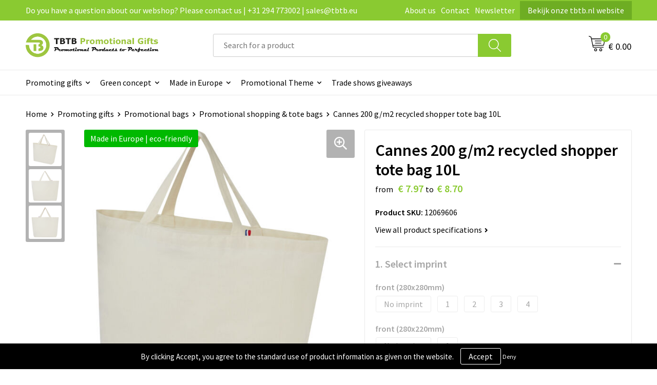

--- FILE ---
content_type: text/html; charset=UTF-8
request_url: https://www.tbtb.eu/promoting-gifts/promotional-bags/promotional-shopping-tote-bags/cannes-200-gm2-recycled-shopper-tote-bag-10l
body_size: 21933
content:
<!DOCTYPE HTML>
<html lang="en">
<head>
    <meta http-equiv="X-UA-Compatible" content="IE=Edge"/>
    <script type="text/javascript" nonce="Z1anixQOC6RiBy/Mk+dGG9z9Orc=">
        var baseUrl = '';
        var permalink = 'promoting-gifts/promotional-bags/promotional-shopping-tote-bags/cannes-200-gm2-recycled-shopper-tote-bag-10l';
    </script>
    <meta http-equiv="Content-Type" content="text/html;charset=UTF-8" />
<meta name="robots" content="index, follow" />
<meta name="description" content="This large capacity tote bag is made with the finest, 100% recycled materials. It is constructed to use in everyday life, and suitable to carry around heavy books or groceries. The 200 g/m² recycled cotton/polyester blend ensures durability and reliability, giving the bag a resistance of up to 14kg weight. The yarns originate in Asia, but the weaving, spinning and manufacturing is all done in France." />
<meta property="og:type" content="product" />
<meta property="og:title" content="Cannes 200 g/m2 recycled shopper tote bag 10L" />
<meta property="og:description" content="This large capacity tote bag is made with the finest, 100% recycled materials. It is constructed to use in everyday life, and suitable to carry around heavy books or groceries. The 200 g/m² recycled cotton/polyester blend ensures durability and reliability, giving the bag a resistance of up to 14kg weight. The yarns originate in Asia, but the weaving, spinning and manufacturing is all done in France." />
<meta property="og:image" content="https://975b01e03e94db9022cb-1d2043887f30fc26a838f63fac86383c.ssl.cf1.rackcdn.com/90a7cc19a3cf499d624e08bb6eedf9705978de5c_600_600_fill.jpg" />
<meta property="og:url" content="https://www.tbtb.eu/promoting-gifts/promotional-bags/promotional-shopping-tote-bags/cannes-200-gm2-recycled-shopper-tote-bag-10l" />
<meta name="viewport" content="width=device-width, initial-scale=1" />
<link rel="shortcut icon" type="image/x-icon" href="https://f0e45e94fd43a0d0d918-734acccfe340e1c0d280107479482073.ssl.cf1.rackcdn.com/faviconFile-1669209307.png" />
<link rel="canonical" href="https://www.tbtb.eu/promoting-gifts/promotional-bags/promotional-shopping-tote-bags/cannes-200-gm2-recycled-shopper-tote-bag-10l" />
<link rel="stylesheet" type="text/css" href="/assets/15ae7fc8/css/style.css" />
<link rel="stylesheet" type="text/css" href="/uploads/css/installation.css" />
<link rel="stylesheet" type="text/css" href="/assets/4b9418a4/pager.css" />
<style type="text/css" media="screen">

        #configuration-placeholder-widget-693 a {
            
            color: #ffffff;
            
        }
        
</style>
<style type="text/css">

</style>
<script type="text/javascript" nonce="Z1anixQOC6RiBy/Mk+dGG9z9Orc=">
// https://github.com/filamentgroup/loadCSS
    !function(e){"use strict"
    var n=function(n,t,o){function i(e){return f.body?e():void setTimeout(function(){i(e)})}var d,r,a,l,f=e.document,s=f.createElement("link"),u=o||"all"
    return t?d=t:(r=(f.body||f.getElementsByTagName("head")[0]).childNodes,d=r[r.length-1]),a=f.styleSheets,s.rel="stylesheet",s.href=n,s.media="only x",i(function(){d.parentNode.insertBefore(s,t?d:d.nextSibling)}),l=function(e){for(var n=s.href,t=a.length;t--;)if(a[t].href===n)return e()
    setTimeout(function(){l(e)})},s.addEventListener&&s.addEventListener("load",function(){this.media=u}),s.onloadcssdefined=l,l(function(){s.media!==u&&(s.media=u)}),s}
    "undefined"!=typeof exports?exports.loadCSS=n:e.loadCSS=n}("undefined"!=typeof global?global:this)
loadCSS("/assets/59283338/jquery-ui-1.8.21.custom.css");
loadCSS("/assets/45a91dcd/typeahead.css?v=20161031");
loadCSS("/assets/15ae7fc8/js/vendor/light-gallery/css/lightGallery.css");
loadCSS("/assets/b909a56a/css/screen.css");
</script>
<title>Cannes 200 g/m2 recycled shopper tote bag 10L | TBTB.eu</title>
    <script src="https://kit.fontawesome.com/1a0abc1a17.js" crossorigin="anonymous"></script>
<link rel="preconnect" href="https://fonts.gstatic.com">
<link href="https://fonts.googleapis.com/css2?family=Source+Sans+Pro:ital,wght@0,300;0,400;0,600;0,700;1,300;1,400;1,600;1,700&display=swap" rel="stylesheet"></head>
<body lang="en">
<div id="container" class="logged-out productSet productSet-532607 category-502568 rootCategory-509929">
    <header>
    <div id="placeholder-header-top-wrapper">
        <div class="row collapse">
            <div id="placeholder-header-top"><div id="configuration-placeholder-widget-687" data-loadbyajax="0" data-reloadbyajax="0" data-widgetid="19" class="widget widget-19 widget-duplicaat no-padding no-padding twelveColumnWidth" style=""><div id="configuration-placeholder-widget-811" data-loadbyajax="0" data-reloadbyajax="0" data-widgetid="7" class="widget widget-7 widget-menu top-menu twelveColumnWidth tabletTwelveColumnWidth mobileTwelveColumnWidth horizontal-margin show-for-large-up" style=""><ul class="custom no-images" id="yw2">
<li class="custom-item item-0 staticPage resource-414043" data-cachedresource="menu-414043" data-menutype="staticPage"><a target="_self" href="https://www.tbtb.eu/contact">Do you have a question about our webshop? Please contact us | +31 294 773002 | sales@tbtb.eu</a></li>
<li class="custom-item item-1 staticPage resource-414044" data-cachedresource="menu-414044" data-menutype="staticPage"><a target="_self" href="https://www.tbtb.eu/about-tbtb-promotional-gifts-our-vision-mission-and-history">About us</a></li>
<li class="custom-item item-2 staticPage resource-414045" data-cachedresource="menu-414045" data-menutype="staticPage"><a target="_self" href="https://www.tbtb.eu/contact">Contact</a></li>
<li class="custom-item item-3 staticPage resource-414046" data-cachedresource="menu-414046" data-menutype="staticPage"><a target="_self" href="https://www.tbtb.eu/newsletter">Newsletter</a></li>
<li class="custom-item item-4 url resource-531383" data-cachedresource="menu-531383" data-menutype="url"><a target="_blank" href="https://www.tbtb.nl/">Bekijk onze tbtb.nl website</a></li>
</ul></div><!-- Time: 0.00068402290344238 --><div class="clear"></div></div><!-- Time: 0.0012259483337402 --><div class="clear"></div></div>        </div>
    </div>

    <div id="placeholder-header-wrapper">
        <div class="row collapse">
            <div id="placeholder-header"><div id="configuration-placeholder-widget-688" data-loadbyajax="0" data-reloadbyajax="0" data-widgetid="19" class="widget widget-19 widget-duplicaat no-padding no-padding twelveColumnWidth" style=""><div id="configuration-placeholder-widget-644" data-loadbyajax="0" data-reloadbyajax="0" data-widgetid="12" class="widget widget-12 widget-afbeelding logo my-lg-3 mt-md-2 mt-sm-2 threeColumnWidth tabletSixColumnWidth mobileTwelveColumnWidth horizontal-margin" style=""><a href="/"><img style="" class="default-image" data-defaultimage="/uploads/editor/1669209588_TBTB-eu-logo.png" src="/uploads/editor/1669209588_TBTB-eu-logo.png" alt="Made in Europe gifts" /></a></div><!-- Time: 0.00026702880859375 --><div id="configuration-placeholder-widget-806" data-loadbyajax="0" data-reloadbyajax="0" data-widgetid="9" class="widget widget-9 widget-filter searchbar my-lg-3 my-md-2 my-sm-2 sixColumnWidth mobileTwelveColumnWidth horizontal-margin" style=""><form id="filter-form-static-17701151489215" onsubmit="return false;" action="https://www.tbtb.eu/site/searchCategory" method="GET"><script type="text/javascript" nonce="Z1anixQOC6RiBy/Mk+dGG9z9Orc=">
    var categoriesLanguage = 'en';
    var categoriesUrl = '/categories.json';
</script>
<input autocomplete="off" placeholder="Search for a product" type="text"
       value="" name="FilterForm[name]" id="typeahead"/>
<a href="javascript:void(0);" class="search-submit-link" onclick="$(this).closest('form').find('input[type=text]').trigger('submit');">
    <span style="display:none;"></span>
</a></form></div><!-- Time: 0.0018131732940674 --><div id="configuration-placeholder-widget-810" data-loadbyajax="0" data-reloadbyajax="0" data-widgetid="8" class="widget widget-8 widget-winkelwagen offer my-lg-3 mt-md-2 mt-sm-2 horizontal-margin" style=""><div class="cartDialog" id="shopping-cart-dialog-810">
<p class="row">The product is added to the cart</p></div><div class="shoppingCart item-0">
    <a>
    <div class="cart-icon">
        <svg id="Layer_1" data-name="Layer 1" xmlns="http://www.w3.org/2000/svg" viewBox="0 0 23.7383 32.5586">
            <defs><style>.cls-1 {fill: none;}</style></defs>
            <rect class="cls-1" x="15.5752" y="11.6841" width="4.2832" height="9.1899" />
            <rect class="cls-1" x="9.4658" y="11.6841" width="4.8594" height="9.1899" />
            <rect class="cls-1" x="3.7969" y="11.6841" width="4.4189" height="9.1899" />
            <path class="cls-1" d="M1.5,31.0234l20.7031.0352.0352-29.5239L1.5,1.5ZM14.7988,25.1H3.1724a.625.625,0,1,1,0-1.25H14.7988a.625.625,0,0,1,0,1.25Zm3.6817,1.24a.625.625,0,0,1,0,1.25H3.2549a.625.625,0,1,1,0-1.25Zm1.6465,3.5235H3.2549a.625.625,0,0,1,0-1.25H20.127a.625.625,0,0,1,0,1.25ZM14.95,2.873h5.5625a.625.625,0,0,1,0,1.25H14.95a.625.625,0,0,1,0-1.25Zm0,2.1763h5.5625a.625.625,0,0,1,0,1.25H14.95a.625.625,0,0,1,0-1.25Zm0,2.5815h5.5625a.625.625,0,0,1,0,1.25H14.95a.625.625,0,0,1,0-1.25ZM3.1724,2.873h5.563a.625.625,0,0,1,0,1.25H3.1724a.625.625,0,0,1,0-1.25Zm0,2.1763h5.563a.625.625,0,0,1,0,1.25H3.1724a.625.625,0,0,1,0-1.25Zm0,2.5815h5.563a.625.625,0,1,1,0,1.25H3.1724a.625.625,0,0,1,0-1.25Zm-.6255,3.4283a.625.625,0,0,1,.625-.625H20.4834a.6253.6253,0,0,1,.625.625v10.44a.6256.6256,0,0,1-.625.625H3.1719a.6253.6253,0,0,1-.625-.625Z" transform="translate(0 0)" />
            <path d="M22.2031,0H1.3584A1.3625,1.3625,0,0,0,0,1.3584v29.665a1.5366,1.5366,0,0,0,1.5347,1.5352H22.2031a1.5367,1.5367,0,0,0,1.5352-1.5352V1.5347A1.5366,1.5366,0,0,0,22.2031,0Zm0,31.0586L1.5,31.0234V1.5l20.7383.0347Z" transform="translate(0 0)" />
            <path d="M3.1719,22.124H20.4834a.6256.6256,0,0,0,.625-.625v-10.44a.6253.6253,0,0,0-.625-.625H3.1719a.625.625,0,0,0-.625.625v10.44A.6253.6253,0,0,0,3.1719,22.124Zm6.2939-1.25v-9.19h4.8594v9.19Zm10.3926,0H15.5752v-9.19h4.2832Zm-16.0615-9.19H8.2158v9.19H3.7969Z" transform="translate(0 0)" />
            <path d="M14.7988,23.85H3.1724a.625.625,0,1,0,0,1.25H14.7988a.625.625,0,0,0,0-1.25Z" transform="translate(0 0)" />
            <path d="M2.63,26.9648a.6252.6252,0,0,0,.625.625H18.4805a.625.625,0,0,0,0-1.25H3.2549A.6253.6253,0,0,0,2.63,26.9648Z" transform="translate(0 0)" />
            <path d="M20.127,28.6133H3.2549a.625.625,0,0,0,0,1.25H20.127a.625.625,0,0,0,0-1.25Z" transform="translate(0 0)" />
            <path d="M3.1724,4.123h5.563a.625.625,0,0,0,0-1.25H3.1724a.625.625,0,0,0,0,1.25Z" transform="translate(0 0)" />
            <path d="M14.95,4.123h5.5625a.625.625,0,0,0,0-1.25H14.95a.625.625,0,0,0,0,1.25Z" transform="translate(0 0)" />
            <path d="M14.95,6.2993h5.5625a.625.625,0,0,0,0-1.25H14.95a.625.625,0,0,0,0,1.25Z" transform="translate(0 0)" />
            <path d="M14.95,8.8808h5.5625a.625.625,0,0,0,0-1.25H14.95a.625.625,0,0,0,0,1.25Z" transform="translate(0 0)" />
            <path d="M3.1724,6.2993h5.563a.625.625,0,0,0,0-1.25H3.1724a.625.625,0,0,0,0,1.25Z" transform="translate(0 0)" />
            <path d="M3.1724,8.8808h5.563a.625.625,0,1,0,0-1.25H3.1724a.625.625,0,0,0,0,1.25Z" transform="translate(0 0)" />
        </svg>
        <span class="item-count">0</span>
    </div>
    <span>On request</span>
    </a>
    <div class="shopping-cart-detail">
        <div class="shopping-cart" id="shopping-cart-810-1770115148">
<div class="">
<span class="empty">Your quotation basket is empty!</span></div><div class="keys" style="display:none" title="/promoting-gifts/promotional-bags/promotional-shopping-tote-bags/cannes-200-gm2-recycled-shopper-tote-bag-10l"></div>
</div>
<div class="cartfooter">
    <a class="button" href="/offerRequest">Quotation overview</a>
</div>

    </div>
</div>
</div><!-- Time: 0.010590076446533 --><div id="configuration-placeholder-widget-809" data-loadbyajax="0" data-reloadbyajax="0" data-widgetid="8" class="widget widget-8 widget-winkelwagen cart my-lg-3 mt-md-2 mt-sm-2 oneColumnWidth horizontal-margin" style=""><div class="cartDialog" id="shopping-cart-dialog-809">
<p class="row">The product is added to the cart</p></div><div class="cart shoppingCart item-0">
    <a>
    <div class="cart-icon">
        <svg id="Layer_1" data-name="Layer 1" xmlns="http://www.w3.org/2000/svg" viewBox="0 0 37.9289 35.0701">
            <defs><style>.cls-1 {fill: none;}</style></defs>
            <path class="cls-1" d="M15.95,30.01a1.78,1.78,0,1,0,1.78,1.78A1.7826,1.7826,0,0,0,15.95,30.01Z" transform="translate(0.0001 -0.0002)" />
            <path class="cls-1" d="M27.74,30.01A1.78,1.78,0,1,0,29.52,31.79,1.7825,1.7825,0,0,0,27.74,30.01Z" transform="translate(0.0001 -0.0002)" />
            <path class="cls-1" d="M35.8994,7.48H7.1218L9.9492,20.79h23.375a.5245.5245,0,0,0,.5137-.41L36.416,8.1255a.5153.5153,0,0,0,.0127-.1143.53.53,0,0,0-.5293-.5312ZM28.28,17.26H15.39a.75.75,0,1,1,0-1.5H28.28a.75.75,0,1,1,0,1.5Zm.71-4.87H14.6a.75.75,0,0,1,0-1.5H28.99a.75.75,0,0,1,0,1.5Z" transform="translate(0.0001 -0.0002)" />
            <path d="M37.3359,6.5757A2.0178,2.0178,0,0,0,35.9,5.98H6.8032l-.73-3.4366a.75.75,0,0,0-.44-.5336L1.0435.06A.75.75,0,1,0,.4565,1.44L4.688,3.2378l3.8844,18.29L8.57,21.54a.7394.7394,0,0,0,.071.31l.8953,4.2157a.7508.7508,0,0,0,.7339.5947H33.65a.75.75,0,0,0,0-1.5H10.8774l-.61-2.87h23.06a2.0331,2.0331,0,0,0,1.9766-1.5957l2.5791-12.26a2.0313,2.0313,0,0,0-.5479-1.8589Zm-.92,1.55L33.8379,20.38a.5245.5245,0,0,1-.5137.41H9.9492L7.1218,7.48H35.8994a.53.53,0,0,1,.5293.5312A.5153.5153,0,0,1,36.416,8.1255Z" transform="translate(0.0001 -0.0002)" />
            <path d="M28.99,10.89H14.6a.75.75,0,0,0,0,1.5H28.99a.75.75,0,0,0,0-1.5Z" transform="translate(0.0001 -0.0002)" />
            <path d="M28.28,15.76H15.39a.75.75,0,1,0,0,1.5H28.28a.75.75,0,1,0,0-1.5Z" transform="translate(0.0001 -0.0002)" />
            <path d="M15.95,28.51a3.28,3.28,0,1,0,3.28,3.28A3.2841,3.2841,0,0,0,15.95,28.51Zm0,5.0605a1.78,1.78,0,1,1,1.78-1.78A1.7826,1.7826,0,0,1,15.95,33.57Z" transform="translate(0.0001 -0.0002)" />
            <path d="M27.74,28.51A3.28,3.28,0,1,0,31.02,31.79,3.2841,3.2841,0,0,0,27.74,28.51Zm0,5.0605A1.78,1.78,0,1,1,29.52,31.79,1.7825,1.7825,0,0,1,27.74,33.57Z" transform="translate(0.0001 -0.0002)" />
        </svg>
        <span class="item-count">0</span>
    </div>
    <span>€ 0.00</span>
    </a>
    <div class="shopping-cart-detail">
        <div class="shopping-cart" id="shopping-cart-809-1770115148">
<div class="">
<span class="empty">Your basket is empty!</span></div><div class="keys" style="display:none" title="/promoting-gifts/promotional-bags/promotional-shopping-tote-bags/cannes-200-gm2-recycled-shopper-tote-bag-10l"></div>
</div>
<div class="cartfooter">
    <div class="carttotal">
        <strong>Subtotal:</strong>
         <span class="subtotal">€ 0.00</span>
    </div>
    <a class="button" href="/checkout">Go to basket</a>
</div>

    </div>
</div></div><!-- Time: 0.0038299560546875 --><div id="configuration-placeholder-widget-812" data-loadbyajax="0" data-reloadbyajax="0" data-widgetid="7" class="widget widget-7 widget-menu no-padding no-padding hide-for-large-up" style=""><div class="mobile-menu">

    <nav class="nav-bar">
        <section class="menu-toggle">
            <a><img class="open" src="https://57e5f77c3915c5107909-3850d28ea2ad19caadcd47824dc23575.ssl.cf1.rackcdn.com/1598451392_menubar.png" alt="Streepjes" /></a>
            <a><img class="close" src="https://57e5f77c3915c5107909-3850d28ea2ad19caadcd47824dc23575.ssl.cf1.rackcdn.com/1598451414_crossbar.png" alt="Kruisje" /></a>
        </section>

        <section class="logo">
            <span>TBTB promotional gifts</span>
        </section>

        <section class="small-menu">
            <a href='tel:+31 294773002'><i class="fas fa-phone-alt"></i></a>
            <a href='mailto:info@tbtb.eu'><i class="fas fa-envelope"></i></a>
        </section>
    </nav>

    <aside class="nav-bar-menu">
        <ul class="custom no-images" id="yw3">
<li data-permalink="promoting-gifts" data-isoutlet="" data-cachedresource="menu-414056" class="custom-item item-0 category resource-414056 children" title="Promoting gifts" data-menutype="category"><a href="https://www.tbtb.eu/promoting-gifts">Promoting gifts</a>
<ul>
<li data-permalink="promoting-gifts/promotional-apparel" data-isoutlet="" data-cachedresource="category-502200" class="item-0 resource-502200 category-item" title="Promotional apparel"><a href="https://www.tbtb.eu/promoting-gifts/promotional-apparel">Promotional apparel</a></li>
<li data-permalink="promoting-gifts/promotional-bags" data-isoutlet="" data-cachedresource="category-502196" class="item-1 resource-502196 category-item" title="Promotional bags"><a href="https://www.tbtb.eu/promoting-gifts/promotional-bags">Promotional bags</a></li>
<li data-permalink="promoting-gifts/promotional-drinkware" data-isoutlet="" data-cachedresource="category-502140" class="item-2 resource-502140 category-item" title="Promotional drinkware"><a href="https://www.tbtb.eu/promoting-gifts/promotional-drinkware">Promotional drinkware</a></li>
<li data-permalink="promoting-gifts/promotional-pens-writing" data-isoutlet="" data-cachedresource="category-502170" class="item-3 resource-502170 category-item" title="Promotional pens &amp; writing "><a href="https://www.tbtb.eu/promoting-gifts/promotional-pens-writing">Promotional pens & writing </a></li>
<li data-permalink="promoting-gifts/promotional-technology" data-isoutlet="" data-cachedresource="category-502131" class="item-4 resource-502131 category-item" title="Promotional technology"><a href="https://www.tbtb.eu/promoting-gifts/promotional-technology">Promotional technology</a></li>
<li data-permalink="promoting-gifts/promotional-paper-products" data-isoutlet="" data-cachedresource="category-503819" class="item-5 resource-503819 category-item" title="Promotional paper products"><a href="https://www.tbtb.eu/promoting-gifts/promotional-paper-products">Promotional paper products</a></li>
<li data-permalink="promoting-gifts/promotional-umbrellas" data-isoutlet="" data-cachedresource="category-502107" class="item-6 resource-502107 category-item" title="Promotional umbrellas"><a href="https://www.tbtb.eu/promoting-gifts/promotional-umbrellas">Promotional umbrellas</a></li>
<li data-permalink="promoting-gifts/promotional-home-kitchen" data-isoutlet="" data-cachedresource="category-502204" class="item-7 resource-502204 category-item" title="Promotional home &amp; kitchen"><a href="https://www.tbtb.eu/promoting-gifts/promotional-home-kitchen">Promotional home & kitchen</a></li>
<li data-permalink="promoting-gifts/promotional-giveaways" data-isoutlet="" data-cachedresource="category-502165" class="item-8 resource-502165 category-item" title="Promotional giveaways"><a href="https://www.tbtb.eu/promoting-gifts/promotional-giveaways">Promotional giveaways</a></li>
<li data-permalink="promoting-gifts/promotional-sports-leisure" data-isoutlet="" data-cachedresource="category-502103" class="item-9 resource-502103 category-item" title="Promotional sports &amp; leisure"><a href="https://www.tbtb.eu/promoting-gifts/promotional-sports-leisure">Promotional sports & leisure</a></li>
<li data-permalink="promoting-gifts/promotional-toys-games" data-isoutlet="" data-cachedresource="category-502358" class="item-10 resource-502358 category-item" title="Promotional toys &amp; games"><a href="https://www.tbtb.eu/promoting-gifts/promotional-toys-games">Promotional toys & games</a></li>
<li data-permalink="promoting-gifts/promotional-tools-car-accessories" data-isoutlet="" data-cachedresource="category-502123" class="item-11 resource-502123 category-item" title="Promotional tools &amp; car accessories"><a href="https://www.tbtb.eu/promoting-gifts/promotional-tools-car-accessories">Promotional tools & car accessories</a></li>
<li data-permalink="promoting-gifts/promotional-notebooks-desk-essentials" data-isoutlet="" data-cachedresource="category-502176" class="item-12 resource-502176 category-item" title="Promotional notebooks &amp; desk essentials"><a href="https://www.tbtb.eu/promoting-gifts/promotional-notebooks-desk-essentials">Promotional notebooks & desk essentials</a></li>
<li data-permalink="promoting-gifts/promotional-health-personal-care" data-isoutlet="" data-cachedresource="category-502327" class="item-13 resource-502327 category-item" title="Promotional health &amp; personal care"><a href="https://www.tbtb.eu/promoting-gifts/promotional-health-personal-care">Promotional health & personal care</a></li>
</ul>
</li>
<li data-permalink="green-concept" data-isoutlet="" data-cachedresource="menu-519509" class="custom-item item-1 category resource-519509 children" title="Green concept" data-menutype="category"><a href="https://www.tbtb.eu/green-concept">Green concept</a>
<ul>
<li data-permalink="green-concept/sustainable-apparel" data-isoutlet="" data-cachedresource="category-519503" class="item-0 resource-519503 category-item" title="Sustainable apparel"><a href="https://www.tbtb.eu/green-concept/sustainable-apparel">Sustainable apparel</a></li>
<li data-permalink="green-concept/sustainable-drinkware" data-isoutlet="" data-cachedresource="category-519506" class="item-1 resource-519506 category-item" title="Sustainable drinkware"><a href="https://www.tbtb.eu/green-concept/sustainable-drinkware">Sustainable drinkware</a></li>
<li data-permalink="green-concept/sustainable-paper-products" data-isoutlet="" data-cachedresource="category-528451" class="item-2 resource-528451 category-item" title="Sustainable paper products"><a href="https://www.tbtb.eu/green-concept/sustainable-paper-products">Sustainable paper products</a></li>
<li data-permalink="green-concept/sustainable-home-and-kitchen" data-isoutlet="" data-cachedresource="category-519499" class="item-3 resource-519499 category-item" title="Sustainable home and kitchen"><a href="https://www.tbtb.eu/green-concept/sustainable-home-and-kitchen">Sustainable home and kitchen</a></li>
<li data-permalink="green-concept/sustainable-bags" data-isoutlet="" data-cachedresource="category-519501" class="item-4 resource-519501 category-item" title="Sustainable bags"><a href="https://www.tbtb.eu/green-concept/sustainable-bags">Sustainable bags</a></li>
<li data-permalink="green-concept/sustainable-giveaways" data-isoutlet="" data-cachedresource="category-519505" class="item-5 resource-519505 category-item" title="Sustainable giveaways"><a href="https://www.tbtb.eu/green-concept/sustainable-giveaways">Sustainable giveaways</a></li>
<li data-permalink="green-concept/sustainable-technology" data-isoutlet="" data-cachedresource="category-519502" class="item-6 resource-519502 category-item" title="Sustainable technology"><a href="https://www.tbtb.eu/green-concept/sustainable-technology">Sustainable technology</a></li>
<li data-permalink="green-concept/sustainable-sport-leisure" data-isoutlet="" data-cachedresource="category-528924" class="item-7 resource-528924 category-item" title="Sustainable sport &amp; leisure"><a href="https://www.tbtb.eu/green-concept/sustainable-sport-leisure">Sustainable sport & leisure</a></li>
<li data-permalink="green-concept/sustainable-health-and-personal-care" data-isoutlet="" data-cachedresource="category-519507" class="item-8 resource-519507 category-item" title="Sustainable health and personal care"><a href="https://www.tbtb.eu/green-concept/sustainable-health-and-personal-care">Sustainable health and personal care</a></li>
<li data-permalink="green-concept/sustainable-toys-games" data-isoutlet="" data-cachedresource="category-528925" class="item-9 resource-528925 category-item" title="Sustainable toys &amp; games"><a href="https://www.tbtb.eu/green-concept/sustainable-toys-games">Sustainable toys & games</a></li>
<li data-permalink="green-concept/sustainable-pens-and-writing" data-isoutlet="" data-cachedresource="category-519500" class="item-10 resource-519500 category-item" title="Sustainable pens and writing"><a href="https://www.tbtb.eu/green-concept/sustainable-pens-and-writing">Sustainable pens and writing</a></li>
<li data-permalink="green-concept/sustainable-notebooks-desk-essentials" data-isoutlet="" data-cachedresource="category-528452" class="item-11 resource-528452 category-item" title="Sustainable notebooks &amp; desk essentials"><a href="https://www.tbtb.eu/green-concept/sustainable-notebooks-desk-essentials">Sustainable notebooks & desk essentials</a></li>
<li data-permalink="green-concept/sustainable-tools-car-accessories" data-isoutlet="" data-cachedresource="category-519504" class="item-12 resource-519504 category-item" title="Sustainable tools &amp; car accessories"><a href="https://www.tbtb.eu/green-concept/sustainable-tools-car-accessories">Sustainable tools & car accessories</a></li>
<li data-permalink="green-concept/sustainable-umbrellas" data-isoutlet="" data-cachedresource="category-519508" class="item-13 resource-519508 category-item" title="Sustainable umbrellas"><a href="https://www.tbtb.eu/green-concept/sustainable-umbrellas">Sustainable umbrellas</a></li>
</ul>
</li>
<li data-permalink="made-in-europe" data-isoutlet="" data-cachedresource="menu-414064" class="custom-item item-2 category resource-414064 children" title="Made in Europe" data-menutype="category"><a href="https://www.tbtb.eu/made-in-europe">Made in Europe</a>
<ul>
<li data-permalink="made-in-europe/bags-made-in-europe" data-isoutlet="" data-cachedresource="category-528927" class="item-0 resource-528927 category-item" title="Bags made in Europe"><a href="https://www.tbtb.eu/made-in-europe/bags-made-in-europe">Bags made in Europe</a></li>
<li data-permalink="made-in-europe/sweets-made-in-europe" data-isoutlet="" data-cachedresource="category-528928" class="item-1 resource-528928 category-item" title="Sweets made in Europe"><a href="https://www.tbtb.eu/made-in-europe/sweets-made-in-europe">Sweets made in Europe</a></li>
<li data-permalink="made-in-europe/paper-products-made-in-europe" data-isoutlet="" data-cachedresource="category-528929" class="item-2 resource-528929 category-item" title="Paper products made in Europe"><a href="https://www.tbtb.eu/made-in-europe/paper-products-made-in-europe">Paper products made in Europe</a></li>
<li data-permalink="made-in-europe/textiles-made-in-europe" data-isoutlet="" data-cachedresource="category-528453" class="item-3 resource-528453 category-item" title="Textiles made in Europe"><a href="https://www.tbtb.eu/made-in-europe/textiles-made-in-europe">Textiles made in Europe</a></li>
<li data-permalink="made-in-europe/technology-made-in-europe" data-isoutlet="" data-cachedresource="category-519512" class="item-4 resource-519512 category-item" title="Technology made in Europe"><a href="https://www.tbtb.eu/made-in-europe/technology-made-in-europe">Technology made in Europe</a></li>
<li data-permalink="made-in-europe/office-made-in-europe" data-isoutlet="" data-cachedresource="category-519513" class="item-5 resource-519513 category-item" title="Office made in Europe"><a href="https://www.tbtb.eu/made-in-europe/office-made-in-europe">Office made in Europe</a></li>
<li data-permalink="made-in-europe/pens-writing-made-in-europe" data-isoutlet="" data-cachedresource="category-519514" class="item-6 resource-519514 category-item" title="Pens &amp; writing made in Europe"><a href="https://www.tbtb.eu/made-in-europe/pens-writing-made-in-europe">Pens & writing made in Europe</a></li>
<li data-permalink="made-in-europe/giveaways-made-in-europe" data-isoutlet="" data-cachedresource="category-519515" class="item-7 resource-519515 category-item" title="Giveaways made in Europe"><a href="https://www.tbtb.eu/made-in-europe/giveaways-made-in-europe">Giveaways made in Europe</a></li>
<li data-permalink="made-in-europe/drinkware-made-in-europe" data-isoutlet="" data-cachedresource="category-519516" class="item-8 resource-519516 category-item" title="Drinkware made in Europe"><a href="https://www.tbtb.eu/made-in-europe/drinkware-made-in-europe">Drinkware made in Europe</a></li>
<li data-permalink="made-in-europe/health-personal-care-made-in-europe" data-isoutlet="" data-cachedresource="category-519517" class="item-9 resource-519517 category-item" title="Health &amp; personal care made in Europe"><a href="https://www.tbtb.eu/made-in-europe/health-personal-care-made-in-europe">Health & personal care made in Europe</a></li>
<li data-permalink="made-in-europe/sports-leisure-made-in-europe" data-isoutlet="" data-cachedresource="category-519518" class="item-10 resource-519518 category-item" title="Sports &amp; leisure made in Europe"><a href="https://www.tbtb.eu/made-in-europe/sports-leisure-made-in-europe">Sports & leisure made in Europe</a></li>
<li data-permalink="made-in-europe/toys-games-made-in-europe" data-isoutlet="" data-cachedresource="category-519519" class="item-11 resource-519519 category-item" title="Toys &amp; games made in Europe"><a href="https://www.tbtb.eu/made-in-europe/toys-games-made-in-europe">Toys & games made in Europe</a></li>
<li data-permalink="made-in-europe/notebooks-desk-essentials-made-in-europe" data-isoutlet="" data-cachedresource="category-528930" class="item-12 resource-528930 category-item" title="Notebooks &amp; desk essentials made in Europe"><a href="https://www.tbtb.eu/made-in-europe/notebooks-desk-essentials-made-in-europe">Notebooks & desk essentials made in Europe</a></li>
<li data-permalink="made-in-europe/home-kitchen-made-in-europe-giveaways" data-isoutlet="" data-cachedresource="category-519511" class="item-13 resource-519511 category-item" title="Home &amp; kitchen made in Europe giveaways"><a href="https://www.tbtb.eu/made-in-europe/home-kitchen-made-in-europe-giveaways">Home & kitchen made in Europe giveaways</a></li>
<li data-permalink="made-in-europe/tools-car-accessories-made-in-europe" data-isoutlet="" data-cachedresource="category-519520" class="item-14 resource-519520 category-item" title="Tools &amp; car accessories made in Europe"><a href="https://www.tbtb.eu/made-in-europe/tools-car-accessories-made-in-europe">Tools & car accessories made in Europe</a></li>
</ul>
</li>
<li data-permalink="promotional-themes" data-isoutlet="" data-cachedresource="menu-519525" class="custom-item item-3 category resource-519525 children" title="Promotional Themes" data-menutype="category"><a href="https://www.tbtb.eu/promotional-themes">Promotional Theme</a>
<ul>
<li data-permalink="promotional-themes/bestsellers" data-isoutlet="" data-cachedresource="category-519522" class="item-0 resource-519522 category-item" title="Bestsellers"><a href="https://www.tbtb.eu/promotional-themes/bestsellers">Bestsellers</a></li>
<li data-permalink="promotional-themes/trade-show-giveaways" data-isoutlet="" data-cachedresource="category-530431" class="item-1 resource-530431 category-item" title="Trade show giveaways"><a href="https://www.tbtb.eu/promotional-themes/trade-show-giveaways">Trade show giveaways</a></li>
<li data-permalink="promotional-themes/fsc-certified-products" data-isoutlet="" data-cachedresource="category-519523" class="item-2 resource-519523 category-item" title="FSC certified products"><a href="https://www.tbtb.eu/promotional-themes/fsc-certified-products">FSC certified products</a></li>
<li data-permalink="promotional-themes/ocean-plastic" data-isoutlet="" data-cachedresource="category-519524" class="item-3 resource-519524 category-item" title="Ocean plastic"><a href="https://www.tbtb.eu/promotional-themes/ocean-plastic">Ocean plastic</a></li>
<li data-permalink="promotional-themes/christmas" data-isoutlet="" data-cachedresource="category-528554" class="item-4 resource-528554 category-item" title="Christmas"><a href="https://www.tbtb.eu/promotional-themes/christmas">Christmas</a></li>
</ul>
</li>
<li class="custom-item item-4 category resource-548570" data-cachedresource="menu-548570" data-menutype="category"><a target="_self" href="https://www.tbtb.eu/promotional-themes/trade-show-giveaways">Trade shows giveaways</a></li>
</ul>
    </aside>
</div></div><!-- Time: 0.0073091983795166 --><div class="clear"></div></div><!-- Time: 0.024970054626465 --><div class="clear"></div></div>        </div>
    </div>

    <div id="placeholder-header-bottom-wrapper">
        <div class="row collapse">
            <div id="placeholder-header-bottom"><div id="configuration-placeholder-widget-732" data-loadbyajax="0" data-reloadbyajax="0" data-widgetid="19" class="widget widget-19 widget-duplicaat no-padding no-padding twelveColumnWidth" style=""><div id="configuration-placeholder-widget-647" data-loadbyajax="0" data-reloadbyajax="0" data-widgetid="7" class="widget widget-7 widget-menu main-menu twelveColumnWidth tabletTwelveColumnWidth horizontal-margin show-for-large-up" style=""><ul class="custom no-images" id="yw4">
<li data-permalink="promoting-gifts" data-isoutlet="" data-cachedresource="menu-414056" class="custom-item item-0 category resource-414056 children" title="Promoting gifts" data-menutype="category"><a href="https://www.tbtb.eu/promoting-gifts">Promoting gifts</a>
<ul>
<li data-permalink="promoting-gifts/promotional-apparel" data-isoutlet="" data-cachedresource="category-502200" class="item-0 resource-502200 category-item" title="Promotional apparel"><a href="https://www.tbtb.eu/promoting-gifts/promotional-apparel">Promotional apparel</a></li>
<li data-permalink="promoting-gifts/promotional-bags" data-isoutlet="" data-cachedresource="category-502196" class="item-1 resource-502196 category-item" title="Promotional bags"><a href="https://www.tbtb.eu/promoting-gifts/promotional-bags">Promotional bags</a></li>
<li data-permalink="promoting-gifts/promotional-drinkware" data-isoutlet="" data-cachedresource="category-502140" class="item-2 resource-502140 category-item" title="Promotional drinkware"><a href="https://www.tbtb.eu/promoting-gifts/promotional-drinkware">Promotional drinkware</a></li>
<li data-permalink="promoting-gifts/promotional-pens-writing" data-isoutlet="" data-cachedresource="category-502170" class="item-3 resource-502170 category-item" title="Promotional pens &amp; writing "><a href="https://www.tbtb.eu/promoting-gifts/promotional-pens-writing">Promotional pens & writing </a></li>
<li data-permalink="promoting-gifts/promotional-technology" data-isoutlet="" data-cachedresource="category-502131" class="item-4 resource-502131 category-item" title="Promotional technology"><a href="https://www.tbtb.eu/promoting-gifts/promotional-technology">Promotional technology</a></li>
<li data-permalink="promoting-gifts/promotional-paper-products" data-isoutlet="" data-cachedresource="category-503819" class="item-5 resource-503819 category-item" title="Promotional paper products"><a href="https://www.tbtb.eu/promoting-gifts/promotional-paper-products">Promotional paper products</a></li>
<li data-permalink="promoting-gifts/promotional-umbrellas" data-isoutlet="" data-cachedresource="category-502107" class="item-6 resource-502107 category-item" title="Promotional umbrellas"><a href="https://www.tbtb.eu/promoting-gifts/promotional-umbrellas">Promotional umbrellas</a></li>
<li data-permalink="promoting-gifts/promotional-home-kitchen" data-isoutlet="" data-cachedresource="category-502204" class="item-7 resource-502204 category-item" title="Promotional home &amp; kitchen"><a href="https://www.tbtb.eu/promoting-gifts/promotional-home-kitchen">Promotional home & kitchen</a></li>
<li data-permalink="promoting-gifts/promotional-giveaways" data-isoutlet="" data-cachedresource="category-502165" class="item-8 resource-502165 category-item" title="Promotional giveaways"><a href="https://www.tbtb.eu/promoting-gifts/promotional-giveaways">Promotional giveaways</a></li>
<li data-permalink="promoting-gifts/promotional-sports-leisure" data-isoutlet="" data-cachedresource="category-502103" class="item-9 resource-502103 category-item" title="Promotional sports &amp; leisure"><a href="https://www.tbtb.eu/promoting-gifts/promotional-sports-leisure">Promotional sports & leisure</a></li>
<li data-permalink="promoting-gifts/promotional-toys-games" data-isoutlet="" data-cachedresource="category-502358" class="item-10 resource-502358 category-item" title="Promotional toys &amp; games"><a href="https://www.tbtb.eu/promoting-gifts/promotional-toys-games">Promotional toys & games</a></li>
<li data-permalink="promoting-gifts/promotional-tools-car-accessories" data-isoutlet="" data-cachedresource="category-502123" class="item-11 resource-502123 category-item" title="Promotional tools &amp; car accessories"><a href="https://www.tbtb.eu/promoting-gifts/promotional-tools-car-accessories">Promotional tools & car accessories</a></li>
<li data-permalink="promoting-gifts/promotional-notebooks-desk-essentials" data-isoutlet="" data-cachedresource="category-502176" class="item-12 resource-502176 category-item" title="Promotional notebooks &amp; desk essentials"><a href="https://www.tbtb.eu/promoting-gifts/promotional-notebooks-desk-essentials">Promotional notebooks & desk essentials</a></li>
<li data-permalink="promoting-gifts/promotional-health-personal-care" data-isoutlet="" data-cachedresource="category-502327" class="item-13 resource-502327 category-item" title="Promotional health &amp; personal care"><a href="https://www.tbtb.eu/promoting-gifts/promotional-health-personal-care">Promotional health & personal care</a></li>
</ul>
</li>
<li data-permalink="green-concept" data-isoutlet="" data-cachedresource="menu-519509" class="custom-item item-1 category resource-519509 children" title="Green concept" data-menutype="category"><a href="https://www.tbtb.eu/green-concept">Green concept</a>
<ul>
<li data-permalink="green-concept/sustainable-apparel" data-isoutlet="" data-cachedresource="category-519503" class="item-0 resource-519503 category-item" title="Sustainable apparel"><a href="https://www.tbtb.eu/green-concept/sustainable-apparel">Sustainable apparel</a></li>
<li data-permalink="green-concept/sustainable-drinkware" data-isoutlet="" data-cachedresource="category-519506" class="item-1 resource-519506 category-item" title="Sustainable drinkware"><a href="https://www.tbtb.eu/green-concept/sustainable-drinkware">Sustainable drinkware</a></li>
<li data-permalink="green-concept/sustainable-paper-products" data-isoutlet="" data-cachedresource="category-528451" class="item-2 resource-528451 category-item" title="Sustainable paper products"><a href="https://www.tbtb.eu/green-concept/sustainable-paper-products">Sustainable paper products</a></li>
<li data-permalink="green-concept/sustainable-home-and-kitchen" data-isoutlet="" data-cachedresource="category-519499" class="item-3 resource-519499 category-item" title="Sustainable home and kitchen"><a href="https://www.tbtb.eu/green-concept/sustainable-home-and-kitchen">Sustainable home and kitchen</a></li>
<li data-permalink="green-concept/sustainable-bags" data-isoutlet="" data-cachedresource="category-519501" class="item-4 resource-519501 category-item" title="Sustainable bags"><a href="https://www.tbtb.eu/green-concept/sustainable-bags">Sustainable bags</a></li>
<li data-permalink="green-concept/sustainable-giveaways" data-isoutlet="" data-cachedresource="category-519505" class="item-5 resource-519505 category-item" title="Sustainable giveaways"><a href="https://www.tbtb.eu/green-concept/sustainable-giveaways">Sustainable giveaways</a></li>
<li data-permalink="green-concept/sustainable-technology" data-isoutlet="" data-cachedresource="category-519502" class="item-6 resource-519502 category-item" title="Sustainable technology"><a href="https://www.tbtb.eu/green-concept/sustainable-technology">Sustainable technology</a></li>
<li data-permalink="green-concept/sustainable-sport-leisure" data-isoutlet="" data-cachedresource="category-528924" class="item-7 resource-528924 category-item" title="Sustainable sport &amp; leisure"><a href="https://www.tbtb.eu/green-concept/sustainable-sport-leisure">Sustainable sport & leisure</a></li>
<li data-permalink="green-concept/sustainable-health-and-personal-care" data-isoutlet="" data-cachedresource="category-519507" class="item-8 resource-519507 category-item" title="Sustainable health and personal care"><a href="https://www.tbtb.eu/green-concept/sustainable-health-and-personal-care">Sustainable health and personal care</a></li>
<li data-permalink="green-concept/sustainable-toys-games" data-isoutlet="" data-cachedresource="category-528925" class="item-9 resource-528925 category-item" title="Sustainable toys &amp; games"><a href="https://www.tbtb.eu/green-concept/sustainable-toys-games">Sustainable toys & games</a></li>
<li data-permalink="green-concept/sustainable-pens-and-writing" data-isoutlet="" data-cachedresource="category-519500" class="item-10 resource-519500 category-item" title="Sustainable pens and writing"><a href="https://www.tbtb.eu/green-concept/sustainable-pens-and-writing">Sustainable pens and writing</a></li>
<li data-permalink="green-concept/sustainable-notebooks-desk-essentials" data-isoutlet="" data-cachedresource="category-528452" class="item-11 resource-528452 category-item" title="Sustainable notebooks &amp; desk essentials"><a href="https://www.tbtb.eu/green-concept/sustainable-notebooks-desk-essentials">Sustainable notebooks & desk essentials</a></li>
<li data-permalink="green-concept/sustainable-tools-car-accessories" data-isoutlet="" data-cachedresource="category-519504" class="item-12 resource-519504 category-item" title="Sustainable tools &amp; car accessories"><a href="https://www.tbtb.eu/green-concept/sustainable-tools-car-accessories">Sustainable tools & car accessories</a></li>
<li data-permalink="green-concept/sustainable-umbrellas" data-isoutlet="" data-cachedresource="category-519508" class="item-13 resource-519508 category-item" title="Sustainable umbrellas"><a href="https://www.tbtb.eu/green-concept/sustainable-umbrellas">Sustainable umbrellas</a></li>
</ul>
</li>
<li data-permalink="made-in-europe" data-isoutlet="" data-cachedresource="menu-414064" class="custom-item item-2 category resource-414064 children" title="Made in Europe" data-menutype="category"><a href="https://www.tbtb.eu/made-in-europe">Made in Europe</a>
<ul>
<li data-permalink="made-in-europe/bags-made-in-europe" data-isoutlet="" data-cachedresource="category-528927" class="item-0 resource-528927 category-item" title="Bags made in Europe"><a href="https://www.tbtb.eu/made-in-europe/bags-made-in-europe">Bags made in Europe</a></li>
<li data-permalink="made-in-europe/sweets-made-in-europe" data-isoutlet="" data-cachedresource="category-528928" class="item-1 resource-528928 category-item" title="Sweets made in Europe"><a href="https://www.tbtb.eu/made-in-europe/sweets-made-in-europe">Sweets made in Europe</a></li>
<li data-permalink="made-in-europe/paper-products-made-in-europe" data-isoutlet="" data-cachedresource="category-528929" class="item-2 resource-528929 category-item" title="Paper products made in Europe"><a href="https://www.tbtb.eu/made-in-europe/paper-products-made-in-europe">Paper products made in Europe</a></li>
<li data-permalink="made-in-europe/textiles-made-in-europe" data-isoutlet="" data-cachedresource="category-528453" class="item-3 resource-528453 category-item" title="Textiles made in Europe"><a href="https://www.tbtb.eu/made-in-europe/textiles-made-in-europe">Textiles made in Europe</a></li>
<li data-permalink="made-in-europe/technology-made-in-europe" data-isoutlet="" data-cachedresource="category-519512" class="item-4 resource-519512 category-item" title="Technology made in Europe"><a href="https://www.tbtb.eu/made-in-europe/technology-made-in-europe">Technology made in Europe</a></li>
<li data-permalink="made-in-europe/office-made-in-europe" data-isoutlet="" data-cachedresource="category-519513" class="item-5 resource-519513 category-item" title="Office made in Europe"><a href="https://www.tbtb.eu/made-in-europe/office-made-in-europe">Office made in Europe</a></li>
<li data-permalink="made-in-europe/pens-writing-made-in-europe" data-isoutlet="" data-cachedresource="category-519514" class="item-6 resource-519514 category-item" title="Pens &amp; writing made in Europe"><a href="https://www.tbtb.eu/made-in-europe/pens-writing-made-in-europe">Pens & writing made in Europe</a></li>
<li data-permalink="made-in-europe/giveaways-made-in-europe" data-isoutlet="" data-cachedresource="category-519515" class="item-7 resource-519515 category-item" title="Giveaways made in Europe"><a href="https://www.tbtb.eu/made-in-europe/giveaways-made-in-europe">Giveaways made in Europe</a></li>
<li data-permalink="made-in-europe/drinkware-made-in-europe" data-isoutlet="" data-cachedresource="category-519516" class="item-8 resource-519516 category-item" title="Drinkware made in Europe"><a href="https://www.tbtb.eu/made-in-europe/drinkware-made-in-europe">Drinkware made in Europe</a></li>
<li data-permalink="made-in-europe/health-personal-care-made-in-europe" data-isoutlet="" data-cachedresource="category-519517" class="item-9 resource-519517 category-item" title="Health &amp; personal care made in Europe"><a href="https://www.tbtb.eu/made-in-europe/health-personal-care-made-in-europe">Health & personal care made in Europe</a></li>
<li data-permalink="made-in-europe/sports-leisure-made-in-europe" data-isoutlet="" data-cachedresource="category-519518" class="item-10 resource-519518 category-item" title="Sports &amp; leisure made in Europe"><a href="https://www.tbtb.eu/made-in-europe/sports-leisure-made-in-europe">Sports & leisure made in Europe</a></li>
<li data-permalink="made-in-europe/toys-games-made-in-europe" data-isoutlet="" data-cachedresource="category-519519" class="item-11 resource-519519 category-item" title="Toys &amp; games made in Europe"><a href="https://www.tbtb.eu/made-in-europe/toys-games-made-in-europe">Toys & games made in Europe</a></li>
<li data-permalink="made-in-europe/notebooks-desk-essentials-made-in-europe" data-isoutlet="" data-cachedresource="category-528930" class="item-12 resource-528930 category-item" title="Notebooks &amp; desk essentials made in Europe"><a href="https://www.tbtb.eu/made-in-europe/notebooks-desk-essentials-made-in-europe">Notebooks & desk essentials made in Europe</a></li>
<li data-permalink="made-in-europe/home-kitchen-made-in-europe-giveaways" data-isoutlet="" data-cachedresource="category-519511" class="item-13 resource-519511 category-item" title="Home &amp; kitchen made in Europe giveaways"><a href="https://www.tbtb.eu/made-in-europe/home-kitchen-made-in-europe-giveaways">Home & kitchen made in Europe giveaways</a></li>
<li data-permalink="made-in-europe/tools-car-accessories-made-in-europe" data-isoutlet="" data-cachedresource="category-519520" class="item-14 resource-519520 category-item" title="Tools &amp; car accessories made in Europe"><a href="https://www.tbtb.eu/made-in-europe/tools-car-accessories-made-in-europe">Tools & car accessories made in Europe</a></li>
</ul>
</li>
<li data-permalink="promotional-themes" data-isoutlet="" data-cachedresource="menu-519525" class="custom-item item-3 category resource-519525 children" title="Promotional Themes" data-menutype="category"><a href="https://www.tbtb.eu/promotional-themes">Promotional Theme</a>
<ul>
<li data-permalink="promotional-themes/bestsellers" data-isoutlet="" data-cachedresource="category-519522" class="item-0 resource-519522 category-item" title="Bestsellers"><a href="https://www.tbtb.eu/promotional-themes/bestsellers">Bestsellers</a></li>
<li data-permalink="promotional-themes/trade-show-giveaways" data-isoutlet="" data-cachedresource="category-530431" class="item-1 resource-530431 category-item" title="Trade show giveaways"><a href="https://www.tbtb.eu/promotional-themes/trade-show-giveaways">Trade show giveaways</a></li>
<li data-permalink="promotional-themes/fsc-certified-products" data-isoutlet="" data-cachedresource="category-519523" class="item-2 resource-519523 category-item" title="FSC certified products"><a href="https://www.tbtb.eu/promotional-themes/fsc-certified-products">FSC certified products</a></li>
<li data-permalink="promotional-themes/ocean-plastic" data-isoutlet="" data-cachedresource="category-519524" class="item-3 resource-519524 category-item" title="Ocean plastic"><a href="https://www.tbtb.eu/promotional-themes/ocean-plastic">Ocean plastic</a></li>
<li data-permalink="promotional-themes/christmas" data-isoutlet="" data-cachedresource="category-528554" class="item-4 resource-528554 category-item" title="Christmas"><a href="https://www.tbtb.eu/promotional-themes/christmas">Christmas</a></li>
</ul>
</li>
<li class="custom-item item-4 category resource-548570" data-cachedresource="menu-548570" data-menutype="category"><a target="_self" href="https://www.tbtb.eu/promotional-themes/trade-show-giveaways">Trade shows giveaways</a></li>
</ul></div><!-- Time: 0.0016758441925049 --><div class="clear"></div></div><!-- Time: 0.002295970916748 --><div class="clear"></div></div>        </div>
    </div>
</header><main role="main">
    <div class="fullwidth-row row collapse">
        <div id="placeholder-content-top"><div class="clear"></div></div>    </div>
    <div class="row collapse">
        <div id="placeholder-content"><div id="configuration-placeholder-widget-857" data-loadbyajax="0" data-reloadbyajax="0" data-widgetid="6" class="widget widget-6 widget-kruimelpad mt-3 twelveColumnWidth horizontal-margin" style="color: #d91a1a;"><div class="row">
<ul class="breadcrumbs">
<li><a href="/">Home</a></li><li></li><li><a href="https://www.tbtb.eu/promoting-gifts">Promoting gifts</a></li><li></li><li><a href="https://www.tbtb.eu/promoting-gifts/promotional-bags">Promotional bags</a></li><li></li><li><a href="https://www.tbtb.eu/promoting-gifts/promotional-bags/promotional-shopping-tote-bags">Promotional shopping & tote bags</a></li><li></li><li><span>Cannes 200 g/m2 recycled shopper tote bag 10L</span></li></ul>
</div></div><!-- Time: 0.014082908630371 --><div id="configuration-placeholder-widget-692" data-loadbyajax="0" data-reloadbyajax="0" data-widgetid="10" class="widget widget-10 widget-productset-detail main-detail-image mt-2 sixColumnWidth horizontal-margin" style=""><!-- data-cachedresource="productSet-532607" --><div class="product-image">
            <div class='action-label'>Made in Europe | eco-friendly</div>
            <a class="product-main-image" href="https://975b01e03e94db9022cb-1d2043887f30fc26a838f63fac86383c.ssl.cf1.rackcdn.com/90a7cc19a3cf499d624e08bb6eedf9705978de5c_600_600_fill.jpg"><img title="Cannes 200 g/m2 recycled shopper tote bag 10L" height="600" src="https://975b01e03e94db9022cb-1d2043887f30fc26a838f63fac86383c.ssl.cf1.rackcdn.com/90a7cc19a3cf499d624e08bb6eedf9705978de5c_600_600_fill.jpg" alt="Cannes 200 g/m2 recycled shopper tote bag 10L" /></a>    <ul class="product-images image-count-3">
                <li class="product-image-slide" id="product-image-0" data-src="https://975b01e03e94db9022cb-1d2043887f30fc26a838f63fac86383c.ssl.cf1.rackcdn.com/90a7cc19a3cf499d624e08bb6eedf9705978de5c_600_600_fill.jpg">
            <a href="https://975b01e03e94db9022cb-1d2043887f30fc26a838f63fac86383c.ssl.cf1.rackcdn.com/90a7cc19a3cf499d624e08bb6eedf9705978de5c_600_600_fill.jpg"><img width="600" height="600" data-productids="532608" data-productmainurl="https://975b01e03e94db9022cb-1d2043887f30fc26a838f63fac86383c.ssl.cf1.rackcdn.com/90a7cc19a3cf499d624e08bb6eedf9705978de5c_600_600_fill.jpg" style="" title="Cannes 200 g/m2 recycled shopper tote bag 10L - Natural" src="https://975b01e03e94db9022cb-1d2043887f30fc26a838f63fac86383c.ssl.cf1.rackcdn.com/90a7cc19a3cf499d624e08bb6eedf9705978de5c_600_600_fill.jpg" alt="Cannes 200 g/m2 recycled shopper tote bag 10L - Natural" /></a>        </li>
                <li class="product-image-slide" id="product-image-1" data-src="https://975b01e03e94db9022cb-1d2043887f30fc26a838f63fac86383c.ssl.cf1.rackcdn.com/e643929ccc2e15324a0532cf3f63558a3a71d638_600_600_fill.jpg">
            <a href="https://975b01e03e94db9022cb-1d2043887f30fc26a838f63fac86383c.ssl.cf1.rackcdn.com/e643929ccc2e15324a0532cf3f63558a3a71d638_600_600_fill.jpg"><img width="600" height="600" data-productids="532608" data-productmainurl="https://975b01e03e94db9022cb-1d2043887f30fc26a838f63fac86383c.ssl.cf1.rackcdn.com/e643929ccc2e15324a0532cf3f63558a3a71d638_600_600_fill.jpg" style="" title="Cannes 200 g/m2 recycled shopper tote bag 10L - Natural" src="https://975b01e03e94db9022cb-1d2043887f30fc26a838f63fac86383c.ssl.cf1.rackcdn.com/e643929ccc2e15324a0532cf3f63558a3a71d638_600_600_fill.jpg" alt="Cannes 200 g/m2 recycled shopper tote bag 10L - Natural" /></a>        </li>
                <li class="product-image-slide" id="product-image-2" data-src="https://975b01e03e94db9022cb-1d2043887f30fc26a838f63fac86383c.ssl.cf1.rackcdn.com/ef19de0531aebd2a9866607b2f3d59eb78848c71_600_600_fill.jpg">
            <a href="https://975b01e03e94db9022cb-1d2043887f30fc26a838f63fac86383c.ssl.cf1.rackcdn.com/ef19de0531aebd2a9866607b2f3d59eb78848c71_600_600_fill.jpg"><img width="600" height="600" data-productids="532608" data-productmainurl="https://975b01e03e94db9022cb-1d2043887f30fc26a838f63fac86383c.ssl.cf1.rackcdn.com/ef19de0531aebd2a9866607b2f3d59eb78848c71_600_600_fill.jpg" style="" title="Cannes 200 g/m2 recycled shopper tote bag 10L - Natural" src="https://975b01e03e94db9022cb-1d2043887f30fc26a838f63fac86383c.ssl.cf1.rackcdn.com/ef19de0531aebd2a9866607b2f3d59eb78848c71_600_600_fill.jpg" alt="Cannes 200 g/m2 recycled shopper tote bag 10L - Natural" /></a>        </li>
            </ul>

</div></div><!-- Time: 0.009768009185791 --><div id="configuration-placeholder-widget-693" data-loadbyajax="0" data-reloadbyajax="0" data-widgetid="100" class="widget widget-100 widget-voeg-toe-aan-winkelwagen-widget mt-lg-2 mt-md-4 mt-sm-4 fiveColumnWidth tabletFiveColumnWidth mobileTwelveColumnWidth horizontal-margin" style="color: #ffffff; float: right;"><div class="checkout-mode-offerRequest"><div class="product-details">
    <div class="details">
        <div class="main-details">
            <h1>Cannes 200 g/m2 recycled shopper tote bag 10L</h1>
            <div class="price">
                <span>from </span>€ 7.97 <span>to</span>€ 8.70
            </div>
        </div>
        <div class="information-details">
            <ul>
                <li class="item"><b>Product SKU:</b> 12069606</li>
                
                
                <li class="item"><a id="specify">View all product specifications <i class="fas fa-angle-right"></i></a></li>
            </ul>
        </div>
    </div>
    <div class="selection">
        <ul id="selector-slider">
            
            <li class="attachment-item active" data-key="pcp">
    <div class="title"><label>1. Select imprint</label></div>
    <div class="attachment-values" style="display: block"><div class="pcp-location-title"><div class="pcp-location-label">front (280x280mm)</div></div><ul class="attachment" data-locationid="201332793" data-locationlabel="front (280x280mm)"><li class="attachment-value color-0" data-colors="0" data-value="0" data-label="No imprint" data-selected="1"><span>No imprint</span></li><li data-colors="1" data-value="1" class="attachment-value color-1" data-label="1 color"><span>1</span></li><li data-colors="2" data-value="2" class="attachment-value color-2" data-label="2 colors"><span>2</span></li><li data-colors="3" data-value="3" class="attachment-value color-3" data-label="3 colors"><span>3</span></li><li data-colors="4" data-value="4" class="attachment-value color-4" data-label="4 colors"><span>4</span></li></ul><div class="pcp-location-title"><div class="pcp-location-label">front (280x220mm)</div></div><ul class="attachment" data-locationid="201332795" data-locationlabel="front (280x220mm)"><li class="attachment-value color-0" data-colors="0" data-value="0" data-label="No imprint" data-selected="1"><span>No imprint</span></li><li data-colors="1" data-value="1" class="attachment-value color-1" data-label="1 color"><span>1</span></li></ul><div class="pcp-location-title"><div class="pcp-location-label">back (280x280mm)</div></div><ul class="attachment" data-locationid="201332796" data-locationlabel="back (280x280mm)"><li class="attachment-value color-0" data-colors="0" data-value="0" data-label="No imprint" data-selected="1"><span>No imprint</span></li><li data-colors="1" data-value="1" class="attachment-value color-1" data-label="1 color"><span>1</span></li><li data-colors="2" data-value="2" class="attachment-value color-2" data-label="2 colors"><span>2</span></li><li data-colors="3" data-value="3" class="attachment-value color-3" data-label="3 colors"><span>3</span></li><li data-colors="4" data-value="4" class="attachment-value color-4" data-label="4 colors"><span>4</span></li></ul><div class="pcp-location-title"><div class="pcp-location-label">back (280x220mm)</div></div><ul class="attachment" data-locationid="201332798" data-locationlabel="back (280x220mm)"><li class="attachment-value color-0" data-colors="0" data-value="0" data-label="No imprint" data-selected="1"><span>No imprint</span></li><li data-colors="1" data-value="1" class="attachment-value color-1" data-label="1 color"><span>1</span></li></ul><div class="pcp-location-title"><div class="pcp-location-label">front (78x78mm)</div></div><ul class="attachment" data-locationid="201332794" data-locationlabel="front (78x78mm)"><li class="attachment-value color-0" data-colors="0" data-value="0" data-label="No imprint" data-selected="1"><span>No imprint</span></li><li data-colors="100" data-value="100" class="attachment-value color-100" data-label="Embroidered"><span>Embroidered</span></li></ul><div class="pcp-location-title"><div class="pcp-location-label">back (78x78mm)</div></div><ul class="attachment" data-locationid="201332797" data-locationlabel="back (78x78mm)"><li class="attachment-value color-0" data-colors="0" data-value="0" data-label="No imprint" data-selected="1"><span>No imprint</span></li><li data-colors="100" data-value="100" class="attachment-value color-100" data-label="Embroidered"><span>Embroidered</span></li></ul><div class="pcp-location-title"><div class="pcp-location-label">front (280x215mm)</div></div><ul class="attachment" data-locationid="238589805" data-locationlabel="front (280x215mm)"><li class="attachment-value color-0" data-colors="0" data-value="0" data-label="No imprint" data-selected="1"><span>No imprint</span></li><li data-colors="-1" data-value="-1" class="attachment-value color--1" data-label="Full color"><span>Full color</span></li></ul><div class="pcp-location-title"><div class="pcp-location-label">back (280x215mm)</div></div><ul class="attachment" data-locationid="238589806" data-locationlabel="back (280x215mm)"><li class="attachment-value color-0" data-colors="0" data-value="0" data-label="No imprint" data-selected="1"><span>No imprint</span></li><li data-colors="-1" data-value="-1" class="attachment-value color--1" data-label="Full color"><span>Full color</span></li></ul></div>
</li>
            <li class="quantity-item inactive">
    <div class="title"><label>2. Number of products</label></div>
    <div class="quantity-values" style="display:none;"></div>
</li>
        </ul>
    </div>
    <div class="cart-summary">
        Select your edit options to view the prices.
    </div>
    <div class="delivery">
        
        
    </div>
    <div class="buttons">
        <div class="add-to-cart add-to-offer-request-cart inactive" data-carttype="offerRequest" data-cartid="0" data-offerrequestlabel="Ask for quotation"><span class="label-placeholder">Ask for quotation</span></div>
        <div class="add-to-cart add-to-shopping-cart inactive" data-carttype="shopping" data-cartid="0" data-orderlabel="Order" data-orderwithimprintlabel="Calculate with imprint"><span class="label-placeholder">Order</span>&nbsp;<span class="price-placeholder"></span></div>
        <div class="add-to-cart add-to-sample-cart inactive" data-carttype="shopping" data-cartid="0" data-samplelabel="Request sample"><span class="label-placeholder">Request sample</span></div>
    </div>
    
</div>
</div></div><!-- Time: 0.077357053756714 --><div id="configuration-placeholder-widget-886" data-loadbyajax="0" data-reloadbyajax="0" data-widgetid="7" class="widget widget-7 widget-menu product-questions mt-lg-5 mt-md-4 mt-sm-4 tenColumnWidth tabletNineColumnWidth mobileTwelveColumnWidth horizontal-margin" style=""><ul class="custom no-images" id="yw0">
<li class="custom-item item-0 url resource-414107" data-cachedresource="menu-414107" data-menutype="url"><span target="_self">Do you have a question about this product?</span></li>
<li class="custom-item item-1 url resource-414108" data-cachedresource="menu-414108" data-menutype="url"><span target="_self">Maybe you can find your answer in the product description or specification. Can't find the answer on your question? Please contact us.</span></li>
<li class="custom-item item-2 staticPage resource-414109" data-cachedresource="menu-414109" data-menutype="staticPage"><a target="_self" href="https://www.tbtb.eu/contact">Contact us</a></li>
</ul></div><!-- Time: 0.00089406967163086 --><div id="configuration-placeholder-widget-887" data-loadbyajax="0" data-reloadbyajax="0" data-widgetid="1003" class="widget widget-1003 widget-html product-questions-icon mt-5 twoColumnWidth tabletThreeColumnWidth mobileTwelveColumnWidth horizontal-margin clear-left hide-for-small-only" style=""><i class="fas fa-question"></i></div><!-- Time: 0.00012612342834473 --><div id="configuration-placeholder-widget-862" data-loadbyajax="0" data-reloadbyajax="0" data-widgetid="10" class="widget widget-10 widget-productset-detail product-tabs mt-lg-5 mt-md-4 mt-sm-4 pt-5 twelveColumnWidth mobileTwelveColumnWidth horizontal-margin" style=""><!-- data-cachedresource="productSet-532607" --><div class="tab">
        <div>
        <h2>Description</h2>
        <div class="description"><span style="display:inline-block;" data-attribute="description" data-resourcetype="product">This large capacity tote bag is made with the finest, 100% recycled materials. It is constructed to use in everyday life, and suitable to carry around heavy books or groceries. The 200 g/m² recycled cotton/polyester blend ensures durability and reliability, giving the bag a resistance of up to 14kg weight. The yarns originate in Asia, but the weaving, spinning and manufacturing is all done in France.</span></div>
    </div>
        <div class="specifications" id="specsheet">
        <h2>Specifications</h2>
        
<table class="detail-view">
    <tbody>
            <tr class="odd">
            <th>Item number</th>
            <td><span data-attribute="sku" data-resourcetype="product">12069606</span></td>
        </tr>
                <tr class="even">
            <th>EAN code</th>
            <td><span data-attribute="eancode" data-resourcetype="product">8713159597148</span></td>
        </tr>
                <tr class="odd">
            <th>Brand</th>
            <td><span data-attribute="manufacturer" data-resourcetype="product"></span></td>
        </tr>
                <tr class="even">
            <th>Weight</th>
            <td><span data-attribute="weight" data-resourcetype="product">140 g</span></td>
        </tr>
                <tr class="odd">
            <th>Material</th>
            <td><span data-attribute="material" data-resourcetype="product">45% Recycled cotton and 55% Recycled Polyester</span></td>
        </tr>
                <tr class="even">
            <th>Color</th>
            <td><span data-attribute="color" data-resourcetype="product">Natural</span></td>
        </tr>
                <tr class="odd">
            <th>Height</th>
            <td><span data-attribute="hoogte" data-resourcetype="product">18 cm</span></td>
        </tr>
                <tr class="even">
            <th>Width</th>
            <td><span data-attribute="breedte" data-resourcetype="product">43.5 cm</span></td>
        </tr>
                <tr class="odd">
            <th>Length</th>
            <td><span data-attribute="lengte" data-resourcetype="product">38 cm</span></td>
        </tr>
                <tr class="even">
            <th>Item number</th>
            <td><span data-attribute="webshopSKU" data-resourcetype="product">22570</span></td>
        </tr>
            </tbody>
</table>

    </div>
    <div>
        <h2>Price information</h2>
        <div data-alert class="alert-box secondary radius">
           In case the price breaks are not vissible, please choose an option above. Warning: The prices for the imprint that is shown are the prices per piece excl. imprint costs. 
            <a href="#" class="close">&times;</a>
        </div>
        <div class="small-12 large-12 columns">
            <div class="hide-for-medium-up hide-for-landscape turn-staffel">Draai uw mobiel voor de Prijs informatie</div>
            <div class="hide-for-medium-up">
                <div class="show-for-landscape  hide-for-portrait"><div class="placeholder-staffeltable"></div></div>
            </div>
            <div class="hide-for-small"><div class="placeholder-staffeltable"></div></div>
        </div>
    </div>

    
    
</div></div><!-- Time: 0.0022048950195312 --><div id="configuration-placeholder-widget-694" data-loadbyajax="0" data-reloadbyajax="0" data-widgetid="4" class="widget widget-4 widget-product-lijst slider my-5 my-md-4 my-sm-4 twelveColumnWidth horizontal-margin" style=""><div class="list-view template-itemTileTemplate" id="product-list-694">
<h2 class="title">Similar products</h2>
<div class="items">
<!-- data-cachedresource="productSet-524866" --><!-- Cached --><div class="overlay-wrapper" title='Shopping bag CAMDEN 600D Polyester'>
    <div class="item">
        <div class="main-image">
            <a href="https://www.tbtb.eu/promoting-gifts/promotional-bags/promotional-shopping-tote-bags/shopping-bag-camden-600d-polyester" class="REPLACE_LINK_CLASS">
            
            <img class="main-image" title="Shopping bag CAMDEN 600D Polyester" data-src="" src="https://fef5c1f60bff157bfd51-1d2043887f30fc26a838f63fac86383c.ssl.cf1.rackcdn.com/3cfa625d49bbd7d694731bf1d4a1a1b2ef4feb49_600_600_fill.jpg" alt="Shopping bag CAMDEN 600D Polyester" />
            </a>
            <div class="thumbnails">
                <a href="https://www.tbtb.eu/promoting-gifts/promotional-bags/promotional-shopping-tote-bags/shopping-bag-camden-600d-polyester" class="REPLACE_LINK_CLASS"><div class="overlay-gallery"><ul><li ><img src="https://fef5c1f60bff157bfd51-1d2043887f30fc26a838f63fac86383c.ssl.cf1.rackcdn.com/3cfa625d49bbd7d694731bf1d4a1a1b2ef4feb49_90_90_fill.jpg" width="35" height="35" data-full-image="https://fef5c1f60bff157bfd51-1d2043887f30fc26a838f63fac86383c.ssl.cf1.rackcdn.com/3cfa625d49bbd7d694731bf1d4a1a1b2ef4feb49_600_600_fill.jpg" /></li></ul></div></a>
            </div>
        </div>
        <div class="main-info">
            <a href="https://www.tbtb.eu/promoting-gifts/promotional-bags/promotional-shopping-tote-bags/shopping-bag-camden-600d-polyester" class="REPLACE_LINK_CLASS"><span class="product-name">Shopping bag CAMDEN 600D Polyester</span></a>
            <div class="wrapper">
                
<div class="price"><a href="https://www.tbtb.eu/promoting-gifts/promotional-bags/promotional-shopping-tote-bags/shopping-bag-camden-600d-polyester" class="REPLACE_LINK_CLASS">from € 2.55 to € 4.90</a></div>

                <a href="https://www.tbtb.eu/promoting-gifts/promotional-bags/promotional-shopping-tote-bags/shopping-bag-camden-600d-polyester" class="REPLACE_LINK_CLASS"><span class="colors-label">Available colors:</span><div class="colors"><span title="Black" data-attribute="67"  data-translatedColor="Zwart"><div class="attachment attachment-type-1"><span class="" style="background:#000000;"></span></div></span></div></a>
            </div>
        </div>
        <div class="specifications">
            <a href="https://www.tbtb.eu/promoting-gifts/promotional-bags/promotional-shopping-tote-bags/shopping-bag-camden-600d-polyester" class="REPLACE_LINK_CLASS"></a>
        </div>
    </div>
</div>
<!-- data-cachedresource="productSet-502578" --><!-- Cached --><div class="overlay-wrapper" title='Zippered tote bag 20L'>
    <div class="item">
        <div class="main-image">
            <a href="https://www.tbtb.eu/promoting-gifts/promotional-bags/promotional-shopping-tote-bags/zippered-tote-bag-20l" class="REPLACE_LINK_CLASS">
            
            <img class="main-image" title="Zippered tote bag 20L" data-src="" src="https://fef5c1f60bff157bfd51-1d2043887f30fc26a838f63fac86383c.ssl.cf1.rackcdn.com/4d8752344f8c9919a9c324751a8db966f4661b2d_600_600_fill.jpg" alt="Zippered tote bag 20L" />
            </a>
            <div class="thumbnails">
                <a href="https://www.tbtb.eu/promoting-gifts/promotional-bags/promotional-shopping-tote-bags/zippered-tote-bag-20l" class="REPLACE_LINK_CLASS"><div class="overlay-gallery"><ul><li ><img src="https://fef5c1f60bff157bfd51-1d2043887f30fc26a838f63fac86383c.ssl.cf1.rackcdn.com/4d8752344f8c9919a9c324751a8db966f4661b2d_90_90_fill.jpg" width="35" height="35" data-full-image="https://fef5c1f60bff157bfd51-1d2043887f30fc26a838f63fac86383c.ssl.cf1.rackcdn.com/4d8752344f8c9919a9c324751a8db966f4661b2d_600_600_fill.jpg" /></li><li ><img src="https://fef5c1f60bff157bfd51-1d2043887f30fc26a838f63fac86383c.ssl.cf1.rackcdn.com/cec0025d7aa938df378904c933c6457bed8faf53_90_90_fill.jpg" width="35" height="35" data-full-image="https://fef5c1f60bff157bfd51-1d2043887f30fc26a838f63fac86383c.ssl.cf1.rackcdn.com/cec0025d7aa938df378904c933c6457bed8faf53_600_600_fill.jpg" /></li><li ><img src="https://fef5c1f60bff157bfd51-1d2043887f30fc26a838f63fac86383c.ssl.cf1.rackcdn.com/57e7e30b3c8f6fa3dae890caaefad7af948c33d4_90_90_fill.jpg" width="35" height="35" data-full-image="https://fef5c1f60bff157bfd51-1d2043887f30fc26a838f63fac86383c.ssl.cf1.rackcdn.com/57e7e30b3c8f6fa3dae890caaefad7af948c33d4_600_600_fill.jpg" /></li><li ><img src="https://fef5c1f60bff157bfd51-1d2043887f30fc26a838f63fac86383c.ssl.cf1.rackcdn.com/06c2b73ab5a25975e08d4909b829895ca66a9673_90_90_fill.jpg" width="35" height="35" data-full-image="https://fef5c1f60bff157bfd51-1d2043887f30fc26a838f63fac86383c.ssl.cf1.rackcdn.com/06c2b73ab5a25975e08d4909b829895ca66a9673_600_600_fill.jpg" /></li><li style="display: none;"><img src="data:," width="35" height="35" data-full-image="https://fef5c1f60bff157bfd51-1d2043887f30fc26a838f63fac86383c.ssl.cf1.rackcdn.com/d0370160d725987fccf34691f4445ae4a4403235_600_600_fill.jpg" /></li><li style="display: none;"><img src="data:," width="35" height="35" data-full-image="https://fef5c1f60bff157bfd51-1d2043887f30fc26a838f63fac86383c.ssl.cf1.rackcdn.com/a6e58a6c3de287a7234e474e5e656264c0ee6fc3_600_600_fill.jpg" /></li><li style="display: none;"><img src="data:," width="35" height="35" data-full-image="https://fef5c1f60bff157bfd51-1d2043887f30fc26a838f63fac86383c.ssl.cf1.rackcdn.com/5ac6692f627d7865ef1c86d277a2f0f17f53f343_600_600_fill.jpg" /></li><li style="display: none;"><img src="data:," width="35" height="35" data-full-image="https://fef5c1f60bff157bfd51-1d2043887f30fc26a838f63fac86383c.ssl.cf1.rackcdn.com/618ee37011e7ebe09ca4b61cfe0b7b9c988685fd_600_600_fill.jpg" /></li><li style="display: none;"><img src="data:," width="35" height="35" data-full-image="https://fef5c1f60bff157bfd51-1d2043887f30fc26a838f63fac86383c.ssl.cf1.rackcdn.com/e7534df93787a7f33f0298f53a52870e04475009_600_600_fill.jpg" /></li><li style="display: none;"><img src="data:," width="35" height="35" data-full-image="https://fef5c1f60bff157bfd51-1d2043887f30fc26a838f63fac86383c.ssl.cf1.rackcdn.com/1b41187f39d702ab215c9bb133dc2b9490eab842_600_600_fill.jpg" /></li><li style="display: none;"><img src="data:," width="35" height="35" data-full-image="https://fef5c1f60bff157bfd51-1d2043887f30fc26a838f63fac86383c.ssl.cf1.rackcdn.com/98b9f35072a42f34c09fe41ce8377eb55292efb1_600_600_fill.jpg" /></li><li style="display: none;"><img src="data:," width="35" height="35" data-full-image="https://fef5c1f60bff157bfd51-1d2043887f30fc26a838f63fac86383c.ssl.cf1.rackcdn.com/c272a3d8a863890102c2df16f1fd25c3e8124e6d_600_600_fill.jpg" /></li></ul><a style="display:none;" class="overlay-gallery-next"></a><a style="display:none;" class="overlay-gallery-previous"></a></div></a>
            </div>
        </div>
        <div class="main-info">
            <a href="https://www.tbtb.eu/promoting-gifts/promotional-bags/promotional-shopping-tote-bags/zippered-tote-bag-20l" class="REPLACE_LINK_CLASS"><span class="product-name">Zippered tote bag 20L</span></a>
            <div class="wrapper">
                
<div class="price"><a href="https://www.tbtb.eu/promoting-gifts/promotional-bags/promotional-shopping-tote-bags/zippered-tote-bag-20l" class="REPLACE_LINK_CLASS">from € 4.17 to € 4.58</a></div>

                <a href="https://www.tbtb.eu/promoting-gifts/promotional-bags/promotional-shopping-tote-bags/zippered-tote-bag-20l" class="REPLACE_LINK_CLASS"><span class="colors-label">Available colors:</span><div class="colors"><span title="Red" data-attribute="67"  data-translatedColor="Rood"><div class="attachment attachment-type-1"><span class="" style="background:#ff0000;"></span></div></span><span title="White" data-attribute="67"  data-translatedColor="Wit"><div class="attachment attachment-type-1"><span class="white" style="background:#ffffff;"></span></div></span><span title="Royal blue" data-attribute="67"  data-translatedColor="Blauw"><div class="attachment attachment-type-1"><span class="" style="background:#1500ff;"></span></div></span><span title="Lime" data-attribute="67"  data-translatedColor="Groen"><div class="attachment attachment-type-1"><span class="" style="background:#00a500;"></span></div></span><span title="Navy" data-attribute="67"  data-translatedColor="Blauw"><div class="attachment attachment-type-1"><span class="" style="background:#1500ff;"></span></div></span><span title="Process blue" data-attribute="67"  data-translatedColor="Blauw"><div class="attachment attachment-type-1"><span class="" style="background:#1500ff;"></span></div></span><span title="Black" data-attribute="67"  data-translatedColor="Zwart"><div class="attachment attachment-type-1"><span class="" style="background:#000000;"></span></div></span><span title="Orange" data-attribute="67"  data-translatedColor="Oranje"><div class="attachment attachment-type-1"><span class="" style="background:#ffa600;"></span></div></span><span title="Grey" data-attribute="67"  data-translatedColor="Grijs"><div class="attachment attachment-type-1"><span class="" style="background:#808080;"></span></div></span></div></a>
            </div>
        </div>
        <div class="specifications">
            <a href="https://www.tbtb.eu/promoting-gifts/promotional-bags/promotional-shopping-tote-bags/zippered-tote-bag-20l" class="REPLACE_LINK_CLASS"></a>
        </div>
    </div>
</div>
<!-- data-cachedresource="productSet-503049" --><!-- Cached --><div class="overlay-wrapper" title='Jute tote bag Chennai 16L'>
    <div class="item">
        <div class="main-image">
            <a href="https://www.tbtb.eu/promoting-gifts/promotional-bags/promotional-shopping-tote-bags/jute-tote-bag-chennai-16l" class="REPLACE_LINK_CLASS">
            
            <img class="main-image" title="Jute tote bag Chennai 16L" data-src="" src="https://fef5c1f60bff157bfd51-1d2043887f30fc26a838f63fac86383c.ssl.cf1.rackcdn.com/efa04e87ffe6bdb713c8fc2ecaa00afd3dcf2534_600_600_fill.jpg" alt="Jute tote bag Chennai 16L" />
            </a>
            <div class="thumbnails">
                <a href="https://www.tbtb.eu/promoting-gifts/promotional-bags/promotional-shopping-tote-bags/jute-tote-bag-chennai-16l" class="REPLACE_LINK_CLASS"><div class="overlay-gallery"><ul><li ><img src="https://fef5c1f60bff157bfd51-1d2043887f30fc26a838f63fac86383c.ssl.cf1.rackcdn.com/efa04e87ffe6bdb713c8fc2ecaa00afd3dcf2534_90_90_fill.jpg" width="35" height="35" data-full-image="https://fef5c1f60bff157bfd51-1d2043887f30fc26a838f63fac86383c.ssl.cf1.rackcdn.com/efa04e87ffe6bdb713c8fc2ecaa00afd3dcf2534_600_600_fill.jpg" /></li><li ><img src="https://fef5c1f60bff157bfd51-1d2043887f30fc26a838f63fac86383c.ssl.cf1.rackcdn.com/184d6e1b3639a0764bd7d5160287415e984356c2_90_90_fill.jpg" width="35" height="35" data-full-image="https://fef5c1f60bff157bfd51-1d2043887f30fc26a838f63fac86383c.ssl.cf1.rackcdn.com/184d6e1b3639a0764bd7d5160287415e984356c2_600_600_fill.jpg" /></li><li ><img src="https://fef5c1f60bff157bfd51-1d2043887f30fc26a838f63fac86383c.ssl.cf1.rackcdn.com/77e34aecb0d2d84fcf47c09272e0396b40a5beaf_90_90_fill.jpg" width="35" height="35" data-full-image="https://fef5c1f60bff157bfd51-1d2043887f30fc26a838f63fac86383c.ssl.cf1.rackcdn.com/77e34aecb0d2d84fcf47c09272e0396b40a5beaf_600_600_fill.jpg" /></li><li ><img src="https://fef5c1f60bff157bfd51-1d2043887f30fc26a838f63fac86383c.ssl.cf1.rackcdn.com/566fb88c3c62c0145954a4bc87dd248adb9e69e0_90_90_fill.jpg" width="35" height="35" data-full-image="https://fef5c1f60bff157bfd51-1d2043887f30fc26a838f63fac86383c.ssl.cf1.rackcdn.com/566fb88c3c62c0145954a4bc87dd248adb9e69e0_600_600_fill.jpg" /></li><li style="display: none;"><img src="data:," width="35" height="35" data-full-image="https://fef5c1f60bff157bfd51-1d2043887f30fc26a838f63fac86383c.ssl.cf1.rackcdn.com/6c6fb7aa3df9e02450ad68862843a785d71e668e_600_600_fill.jpg" /></li><li style="display: none;"><img src="data:," width="35" height="35" data-full-image="https://fef5c1f60bff157bfd51-1d2043887f30fc26a838f63fac86383c.ssl.cf1.rackcdn.com/a4cba5e3faec2d435dcb6e5be17bc479d62475df_600_600_fill.jpg" /></li><li style="display: none;"><img src="data:," width="35" height="35" data-full-image="https://fef5c1f60bff157bfd51-1d2043887f30fc26a838f63fac86383c.ssl.cf1.rackcdn.com/2cca49e4575ac8530a670dd2aa3eb45af4cd9065_600_600_fill.jpg" /></li><li style="display: none;"><img src="data:," width="35" height="35" data-full-image="https://fef5c1f60bff157bfd51-1d2043887f30fc26a838f63fac86383c.ssl.cf1.rackcdn.com/7f94f22b1fe4bbbad9aed708858d25e46b171111_600_600_fill.jpg" /></li></ul><a style="display:none;" class="overlay-gallery-next"></a><a style="display:none;" class="overlay-gallery-previous"></a></div></a>
            </div>
        </div>
        <div class="main-info">
            <a href="https://www.tbtb.eu/promoting-gifts/promotional-bags/promotional-shopping-tote-bags/jute-tote-bag-chennai-16l" class="REPLACE_LINK_CLASS"><span class="product-name">Jute tote bag Chennai 16L</span></a>
            <div class="wrapper">
                
<div class="price"><a href="https://www.tbtb.eu/promoting-gifts/promotional-bags/promotional-shopping-tote-bags/jute-tote-bag-chennai-16l" class="REPLACE_LINK_CLASS">from € 3.17 to € 3.47</a></div>

                <a href="https://www.tbtb.eu/promoting-gifts/promotional-bags/promotional-shopping-tote-bags/jute-tote-bag-chennai-16l" class="REPLACE_LINK_CLASS"><span class="colors-label">Available colors:</span><div class="colors"><span title="Natural" data-attribute="67"  data-translatedColor="Wit"><div class="attachment attachment-type-1"><span class="white" style="background:#ffffff;"></span></div></span><span title="Natural/Black" data-attribute="67"  data-translatedColor="Meerkleurig"></span><span title="Natural/Navy" data-attribute="67"  data-translatedColor="Meerkleurig"></span><span title="Natural/Red" data-attribute="67"  data-translatedColor="Meerkleurig"></span></div></a>
            </div>
        </div>
        <div class="specifications">
            <a href="https://www.tbtb.eu/promoting-gifts/promotional-bags/promotional-shopping-tote-bags/jute-tote-bag-chennai-16l" class="REPLACE_LINK_CLASS"></a>
        </div>
    </div>
</div>
<!-- data-cachedresource="productSet-502566" --><!-- Cached --><div class="overlay-wrapper" title='Cotton pocket jute tote bag 18L'>
    <div class="item">
        <div class="main-image">
            <a href="https://www.tbtb.eu/promoting-gifts/promotional-bags/promotional-cotton-bags/cotton-pocket-jute-tote-bag-18l" class="REPLACE_LINK_CLASS">
            
            <img class="main-image" title="Cotton pocket jute tote bag 18L" data-src="" src="https://fef5c1f60bff157bfd51-1d2043887f30fc26a838f63fac86383c.ssl.cf1.rackcdn.com/2ef0233ef35ecf4ac0203060dd9916480411c2ba_600_600_fill.jpg" alt="Cotton pocket jute tote bag 18L" />
            </a>
            <div class="thumbnails">
                <a href="https://www.tbtb.eu/promoting-gifts/promotional-bags/promotional-cotton-bags/cotton-pocket-jute-tote-bag-18l" class="REPLACE_LINK_CLASS"><div class="overlay-gallery"><ul><li ><img src="https://fef5c1f60bff157bfd51-1d2043887f30fc26a838f63fac86383c.ssl.cf1.rackcdn.com/2ef0233ef35ecf4ac0203060dd9916480411c2ba_90_90_fill.jpg" width="35" height="35" data-full-image="https://fef5c1f60bff157bfd51-1d2043887f30fc26a838f63fac86383c.ssl.cf1.rackcdn.com/2ef0233ef35ecf4ac0203060dd9916480411c2ba_600_600_fill.jpg" /></li><li ><img src="https://fef5c1f60bff157bfd51-1d2043887f30fc26a838f63fac86383c.ssl.cf1.rackcdn.com/ccb5bf37ab683d9fdfc91a4818e4d4d8ae974cae_90_90_fill.jpg" width="35" height="35" data-full-image="https://fef5c1f60bff157bfd51-1d2043887f30fc26a838f63fac86383c.ssl.cf1.rackcdn.com/ccb5bf37ab683d9fdfc91a4818e4d4d8ae974cae_600_600_fill.jpg" /></li></ul></div></a>
            </div>
        </div>
        <div class="main-info">
            <a href="https://www.tbtb.eu/promoting-gifts/promotional-bags/promotional-cotton-bags/cotton-pocket-jute-tote-bag-18l" class="REPLACE_LINK_CLASS"><span class="product-name">Cotton pocket jute tote bag 18L</span></a>
            <div class="wrapper">
                
<div class="price"><a href="https://www.tbtb.eu/promoting-gifts/promotional-bags/promotional-cotton-bags/cotton-pocket-jute-tote-bag-18l" class="REPLACE_LINK_CLASS">from € 3.50 to € 3.83</a></div>

                <a href="https://www.tbtb.eu/promoting-gifts/promotional-bags/promotional-cotton-bags/cotton-pocket-jute-tote-bag-18l" class="REPLACE_LINK_CLASS"><span class="colors-label">Available colors:</span><div class="colors"><span title="Natural/Natural" data-attribute="67"  data-translatedColor="Meerkleurig"></span></div></a>
            </div>
        </div>
        <div class="specifications">
            <a href="https://www.tbtb.eu/promoting-gifts/promotional-bags/promotional-cotton-bags/cotton-pocket-jute-tote-bag-18l" class="REPLACE_LINK_CLASS"></a>
        </div>
    </div>
</div>
</div>
<div class="pager"><span>Results 1 till 4 of 149</span><ul class="yiiPager " id="yw1"><li class="page selected"><a href="/promoting-gifts/promotional-bags/promotional-shopping-tote-bags/cannes-200-gm2-recycled-shopper-tote-bag-10l?onlyWidgetId=694">1</a></li>
<li class="page"><a href="/promoting-gifts/promotional-bags/promotional-shopping-tote-bags/cannes-200-gm2-recycled-shopper-tote-bag-10l?page=2&amp;onlyWidgetId=694">2</a></li>
<li class="page"><a href="/promoting-gifts/promotional-bags/promotional-shopping-tote-bags/cannes-200-gm2-recycled-shopper-tote-bag-10l?page=3&amp;onlyWidgetId=694">3</a></li>
<li class="page"><a href="/promoting-gifts/promotional-bags/promotional-shopping-tote-bags/cannes-200-gm2-recycled-shopper-tote-bag-10l?page=4&amp;onlyWidgetId=694">4</a></li>
<li class="page"><a href="/promoting-gifts/promotional-bags/promotional-shopping-tote-bags/cannes-200-gm2-recycled-shopper-tote-bag-10l?page=5&amp;onlyWidgetId=694">5</a></li>
<li class="page"><a href="/promoting-gifts/promotional-bags/promotional-shopping-tote-bags/cannes-200-gm2-recycled-shopper-tote-bag-10l?page=6&amp;onlyWidgetId=694">6</a></li>
<li class="next"><a href="/promoting-gifts/promotional-bags/promotional-shopping-tote-bags/cannes-200-gm2-recycled-shopper-tote-bag-10l?page=2&amp;onlyWidgetId=694"><i class="fas fa-chevron-right"></i></a></li>
<li class="last"><a href="/promoting-gifts/promotional-bags/promotional-shopping-tote-bags/cannes-200-gm2-recycled-shopper-tote-bag-10l?page=38&amp;onlyWidgetId=694">»</a></li></ul></div><div class="keys" style="display:none" title="/promoting-gifts/promotional-bags/promotional-shopping-tote-bags/cannes-200-gm2-recycled-shopper-tote-bag-10l"><span>524866</span><span>502578</span><span>503049</span><span>502566</span></div>
</div></div><!-- Time: 0.051764011383057 --><div class="clear"></div></div>    </div>
    <div class="fullwidth-row row collapse">
        <div id="placeholder-content-bottom"><div id="configuration-placeholder-widget-858" data-loadbyajax="0" data-reloadbyajax="0" data-widgetid="7" class="widget widget-7 widget-menu usp twelveColumnWidth horizontal-margin" style="">        </div>
    </div>
</div>
<div class="fullwidth-row usp">
    <div class="row">
        <ul class="custom " id="yw5">
<li class="custom-item item-0 custom resource-414069 children" data-cachedresource="menu-414069" data-menutype="custom"><span target="_self"><span class="menu-item-text">Usp 1</span></span>
<ul>
<li class="custom-item item-0 url resource-414070" data-cachedresource="menu-414070" data-menutype="url"><span target="_self"><span class="custom-icon"><img src="https://2b9e65a0235170ad4cb4-69b1917c4468369b36408e53e9a19352.ssl.cf1.rackcdn.com/16357635071617271338Delivery_3.png" alt="" /></span><span class="menu-item-text">Icon (Afbeelding)</span></span></li>
<li class="custom-item item-1 custom resource-414071 children" data-cachedresource="menu-414071" data-menutype="custom"><span target="_self"><span class="menu-item-text">Usp tekst</span></span>
<ul>
<li class="custom-item item-0 url resource-414072" data-cachedresource="menu-414072" data-menutype="url"><span target="_self"><span class="menu-item-text">Europa Shipping</span></span></li>
</ul>
</li>
</ul>
</li>
<li class="custom-item item-1 custom resource-414074 children" data-cachedresource="menu-414074" data-menutype="custom"><span target="_self"><span class="menu-item-text">Usp 2</span></span>
<ul>
<li class="custom-item item-0 url resource-414075" data-cachedresource="menu-414075" data-menutype="url"><span target="_self"><span class="custom-icon"><img src="https://2b9e65a0235170ad4cb4-69b1917c4468369b36408e53e9a19352.ssl.cf1.rackcdn.com/16357635201617271344Satisfaction_2.png" alt="" /></span><span class="menu-item-text">Icon (Afbeelding)</span></span></li>
<li class="custom-item item-1 custom resource-414076 children" data-cachedresource="menu-414076" data-menutype="custom"><span target="_self"><span class="menu-item-text">Usp tekst</span></span>
<ul>
<li class="custom-item item-0 url resource-414077" data-cachedresource="menu-414077" data-menutype="url"><span target="_self"><span class="menu-item-text">Custom made specialist</span></span></li>
</ul>
</li>
</ul>
</li>
<li class="custom-item item-2 custom resource-414079 children" data-cachedresource="menu-414079" data-menutype="custom"><span target="_self"><span class="menu-item-text">Usp 3</span></span>
<ul>
<li class="custom-item item-0 url resource-414080" data-cachedresource="menu-414080" data-menutype="url"><span target="_self"><span class="custom-icon"><img src="https://2b9e65a0235170ad4cb4-69b1917c4468369b36408e53e9a19352.ssl.cf1.rackcdn.com/16357635271617271350SafePayment_3.png" alt="" /></span><span class="menu-item-text">Icon (Afbeelding)</span></span></li>
<li class="custom-item item-1 custom resource-414081 children" data-cachedresource="menu-414081" data-menutype="custom"><span target="_self"><span class="menu-item-text">Usp tekst</span></span>
<ul>
<li class="custom-item item-0 url resource-414082" data-cachedresource="menu-414082" data-menutype="url"><span target="_self"><span class="menu-item-text">Always a offer request without obligation</span></span></li>
</ul>
</li>
</ul>
</li>
<li class="custom-item item-3 custom resource-414084 children" data-cachedresource="menu-414084" data-menutype="custom"><span target="_self"><span class="menu-item-text">Usp 4</span></span>
<ul>
<li class="custom-item item-0 url resource-414085" data-cachedresource="menu-414085" data-menutype="url"><span target="_self"><span class="custom-icon"><img src="https://2b9e65a0235170ad4cb4-69b1917c4468369b36408e53e9a19352.ssl.cf1.rackcdn.com/16357635331617271357Support_3.png" alt="" /></span><span class="menu-item-text">Icon (Afbeelding)</span></span></li>
<li class="custom-item item-1 custom resource-414086 children" data-cachedresource="menu-414086" data-menutype="custom"><span target="_self"><span class="menu-item-text">Usp tekst</span></span>
<ul>
<li class="custom-item item-0 url resource-414087" data-cachedresource="menu-414087" data-menutype="url"><span target="_self"><span class="menu-item-text">Excellent service</span></span></li>
</ul>
</li>
</ul>
</li>
</ul>
    </div>
</div>
<div class="row">
    <div>
        <div></div><!-- Time: 0.00066089630126953 --><div class="clear"></div></div>    </div>
</main>
<footer>

    <div id="placeholder-footer-top-wrapper">
        <div class="row collapse">
            <div id="placeholder-footer-top"><div id="configuration-placeholder-widget-695" data-loadbyajax="0" data-reloadbyajax="0" data-widgetid="19" class="widget widget-19 widget-duplicaat no-padding no-padding twelveColumnWidth" style=""><div id="configuration-placeholder-widget-658" data-loadbyajax="0" data-reloadbyajax="0" data-widgetid="7" class="widget widget-7 widget-menu footer-menu contact mt-lg-5 mt-md-4 mt-sm-4 threeColumnWidth tabletSixColumnWidth horizontal-margin" style=""><span class="title">Contact</span>
<ul class="custom " id="yw6">
<li class="custom-item item-0 url resource-414111" data-cachedresource="menu-414111" data-menutype="url"><span target="_self"><span class="custom-icon"><img src="https://2b9e65a0235170ad4cb4-69b1917c4468369b36408e53e9a19352.ssl.cf1.rackcdn.com/16357716321617222850Location.png" alt="" /></span><span class="menu-item-text">Pampuslaan 59<br />1382 JM Weesp<br>The Netherlands</span></span></li>
<li class="custom-item item-1 url resource-414112" data-cachedresource="menu-414112" data-menutype="url"><a target="_self" href="tel:+31 294 773002"><span class="custom-icon"><img src="https://2b9e65a0235170ad4cb4-69b1917c4468369b36408e53e9a19352.ssl.cf1.rackcdn.com/16357716781617222857Phone.png" alt="" /></span><span class="menu-item-text">+31 294 773002</span></a></li>
<li class="custom-item item-2 url resource-414113" data-cachedresource="menu-414113" data-menutype="url"><a target="_self" href="mailto:info@tbtb.eu"><span class="custom-icon"><img src="https://2b9e65a0235170ad4cb4-69b1917c4468369b36408e53e9a19352.ssl.cf1.rackcdn.com/16357718601617222929Mail_1.png" alt="" /></span><span class="menu-item-text">sales@tbtb.eu</span></a></li>
<li class="custom-item item-3 staticPage resource-414114" data-cachedresource="menu-414114" data-menutype="staticPage"><a target="_self" href="https://www.tbtb.eu/contact"><span class="menu-item-text">Contact us</span></a></li>
</ul></div><!-- Time: 0.00041699409484863 --><div id="configuration-placeholder-widget-659" data-loadbyajax="0" data-reloadbyajax="0" data-widgetid="7" class="widget widget-7 widget-menu footer-menu mt-lg-5 mt-md-4 mt-sm-4 threeColumnWidth tabletSixColumnWidth horizontal-margin" style=""><span class="title">Customer service</span>
<ul class="custom no-images" id="yw7">
<li class="custom-item item-0 staticPage resource-310108" data-cachedresource="menu-310108" data-menutype="staticPage"><a target="_self" href="https://www.tbtb.eu/frequently-asked-questions">Frequently asked questions</a></li>
<li class="custom-item item-1 staticPage resource-310094" data-cachedresource="menu-310094" data-menutype="staticPage"><a target="_self" href="https://www.tbtb.eu/delivery-time">Delivery time / costs</a></li>
<li class="custom-item item-2 staticPage resource-310095" data-cachedresource="menu-310095" data-menutype="staticPage"><a target="_self" href="https://www.tbtb.eu/website-explanation">Website explanation</a></li>
<li class="custom-item item-3 staticPage resource-342728" data-cachedresource="menu-342728" data-menutype="staticPage"><a target="_self" href="https://www.tbtb.eu/printing">Imprint possibilities</a></li>
<li class="custom-item item-4 staticPage resource-310157" data-cachedresource="menu-310157" data-menutype="staticPage"><a target="_self" href="https://www.tbtb.eu/pms-colors-promotional-gifts">PMS colors promotional gifts</a></li>
<li class="custom-item item-5 staticPage resource-310158" data-cachedresource="menu-310158" data-menutype="staticPage"><a target="_self" href="https://www.tbtb.eu/how-do-i-submit-my-logo">How to send us your logo?</a></li>
</ul></div><!-- Time: 0.00035905838012695 --><div id="configuration-placeholder-widget-661" data-loadbyajax="0" data-reloadbyajax="0" data-widgetid="7" class="widget widget-7 widget-menu footer-menu mt-lg-5 mt-md-4 mt-sm-4 threeColumnWidth tabletSixColumnWidth horizontal-margin" style=""><span class="title">General</span>
<ul class="custom no-images" id="yw8">
<li class="custom-item item-0 staticPage resource-558593" data-cachedresource="menu-558593" data-menutype="staticPage"><a target="_self" href="https://www.tbtb.eu/brands">Brands</a></li>
<li class="custom-item item-1 staticPage resource-303345" data-cachedresource="menu-303345" data-menutype="staticPage"><a target="_self" href="https://www.tbtb.eu/privacy-policy">Privacy statement</a></li>
<li class="custom-item item-2 staticPage resource-303344" data-cachedresource="menu-303344" data-menutype="staticPage"><a target="_self" href="https://www.tbtb.eu/disclaimer">Disclaimer</a></li>
<li class="custom-item item-3 staticPage resource-303346" data-cachedresource="menu-303346" data-menutype="staticPage"><a target="_self" href="https://www.tbtb.eu/terms-and-conditions">Terms and conditions</a></li>
<li class="custom-item item-4 staticPage resource-310172" data-cachedresource="menu-310172" data-menutype="staticPage"><a target="_self" href="https://www.tbtb.eu/copyright">Copyright</a></li>
<li class="custom-item item-5 staticPage resource-318416" data-cachedresource="menu-318416" data-menutype="staticPage"><a target="_self" href="https://www.tbtb.eu/newsletter">Subscribe to our newsletter</a></li>
</ul></div><!-- Time: 0.00033402442932129 --><div id="configuration-placeholder-widget-660" data-loadbyajax="0" data-reloadbyajax="0" data-widgetid="7" class="widget widget-7 widget-menu footer-menu mt-lg-5 mt-md-4 mt-sm-4 threeColumnWidth tabletSixColumnWidth horizontal-margin" style=""><span class="title">About TBTB</span>
<ul class="custom no-images" id="yw9">
<li class="custom-item item-0 staticPage resource-303336" data-cachedresource="menu-303336" data-menutype="staticPage"><a target="_self" href="https://www.tbtb.eu/about-tbtb-promotional-gifts-our-vision-mission-and-history">About us</a></li>
<li class="custom-item item-1 staticPage resource-303337" data-cachedresource="menu-303337" data-menutype="staticPage"><a target="_self" href="https://www.tbtb.eu/vacancies">Vacancies</a></li>
<li class="custom-item item-2 staticPage resource-303339" data-cachedresource="menu-303339" data-menutype="staticPage"><a target="_self" href="https://www.tbtb.eu/references">Referrences</a></li>
</ul></div><!-- Time: 0.00030899047851562 --><div class="clear"></div></div><!-- Time: 0.0018870830535889 --><div class="clear"></div></div>        </div>
    </div>
    <div id="placeholder-footer-wrapper">
        <div class="row collapse">
            <div id="placeholder-footer"><div id="configuration-placeholder-widget-697" data-loadbyajax="0" data-reloadbyajax="0" data-widgetid="19" class="widget widget-19 widget-duplicaat no-padding no-padding twelveColumnWidth" style=""><div id="configuration-placeholder-widget-819" data-loadbyajax="0" data-reloadbyajax="0" data-widgetid="7" class="widget widget-7 widget-menu newsletter my-lg-5 my-md-4 my-sm-4 pt-md-4 pt-sm-4 twelveColumnWidth tabletTwelveColumnWidth mobileTwelveColumnWidth horizontal-margin" style=""><div class="wrapper">
    <ul class="custom " id="yw10">
<li class="custom-item item-0 url resource-414130" data-cachedresource="menu-414130" data-menutype="url"><span target="_self"><span class="custom-icon"><img src="https://2b9e65a0235170ad4cb4-69b1917c4468369b36408e53e9a19352.ssl.cf1.rackcdn.com/16357719331617549502Newsletter.png" alt="" /></span><span class="menu-item-text">Icon</span></span></li>
<li class="custom-item item-1 url resource-414131" data-cachedresource="menu-414131" data-menutype="url"><span target="_self"><span class="menu-item-text">Subscribe to our newsletter</span></span></li>
<li class="custom-item item-2 url resource-414132" data-cachedresource="menu-414132" data-menutype="url"><span target="_self"><span class="menu-item-text">Subscribe to our newsletter and don't miss out on promotions and updates</span></span></li>
</ul>
    <div id="mc_embed_signup" class="mt-md-3 mt-sm-3">
        <form action="https://tbtb.us18.list-manage.com/subscribe/post?u=f7412cf23156fea2c2fce6cb4&amp;id=366444d818" method="post" name="mc-embedded-subscribe-form" novalidate="" target="_blank">
            <div id="mc_embed_signup_scroll">
                <div class="mc-field-group">
                    <input class="required email" id="mce-EMAIL" name="EMAIL" placeholder="Enter your e-mail address here..." type="email" value="" />
                    <input class="button" id="mc-embedded-subscribe" name="subscribe" type="submit" value="Subscribe now" />
                </div>
                <div class="clear" id="mce-responses">
                    <div class="response" id="mce-error-response" style="display:none">
                        &nbsp;</div>
                    <div class="response" id="mce-success-response" style="display:none">
                        &nbsp;</div>
                </div>
                <!-- real people should not fill this in and expect good things - do not remove this or risk form bot signups-->
                <div aria-hidden="true" style="position: absolute; left: -5000px;">
                    <input name="b_f7412cf23156fea2c2fce6cb4_366444d818" tabindex="-1" type="text" value="" />
                </div>
            </div>
        </form>
    </div>
</div>
</div><!-- Time: 0.00054097175598145 --><div class="clear"></div></div><!-- Time: 0.00097990036010742 --><div class="clear"></div></div>        </div>
    </div>

    <div id="placeholder-footer-bottom-wrapper">
        <div class="row collapse">
            <div id="placeholder-footer-bottom"><div id="configuration-placeholder-widget-698" data-loadbyajax="0" data-reloadbyajax="0" data-widgetid="19" class="widget widget-19 widget-duplicaat no-padding no-padding twelveColumnWidth" style=""><div id="configuration-placeholder-widget-816" data-loadbyajax="0" data-reloadbyajax="0" data-widgetid="7" class="widget widget-7 widget-menu copyright my-lg-4 mt-md-3 mt-sm-3 horizontal-margin" style=""><ul class="custom no-images" id="yw11">
<li class="custom-item item-0 url resource-414134" data-cachedresource="menu-414134" data-menutype="url"><span target="_self">© Copyright TBTB Promotional products 2025</span></li>
</ul></div><!-- Time: 0.00046801567077637 --><div id="configuration-placeholder-widget-817" data-loadbyajax="0" data-reloadbyajax="0" data-widgetid="7" class="widget widget-7 widget-menu socialmedia my-lg-4 mt-md-3 horizontal-margin" style=""><ul class="custom " id="yw12">
<li class="custom-item item-0 url resource-414139" data-cachedresource="menu-414139" data-menutype="url"><a target="_blank" href="https://linkedin.com/company/tbtbrelatiegeschenken"><span class="custom-image"><img src="https://2b9e65a0235170ad4cb4-69b1917c4468369b36408e53e9a19352.ssl.cf1.rackcdn.com/1637326721LinkedIn-logo.png" alt="" /></span></a></li>
<li class="custom-item item-1 url resource-414136" data-cachedresource="menu-414136" data-menutype="url"><a target="_blank" href="https://www.facebook.com/TBTB.Relatiegeschenken"><span class="custom-image"><img src="https://2b9e65a0235170ad4cb4-69b1917c4468369b36408e53e9a19352.ssl.cf1.rackcdn.com/1637326796facebook-logo2.0.png" alt="" /></span></a></li>
<li class="custom-item item-2 url resource-414491" data-cachedresource="menu-414491" data-menutype="url"><a target="_blank" href="https://nl.pinterest.com/tbtbrelatiegeschenken"><span class="custom-image"><img src="https://2b9e65a0235170ad4cb4-69b1917c4468369b36408e53e9a19352.ssl.cf1.rackcdn.com/1637337338Pinterest-logo-3.0.png" alt="" /></span></a></li>
<li class="custom-item item-3 url resource-414494" data-cachedresource="menu-414494" data-menutype="url"><a target="_blank" href="https://goo.gl/maps/StrAqEM3mfe4EbsK7"><span class="custom-image"><img src="https://2b9e65a0235170ad4cb4-69b1917c4468369b36408e53e9a19352.ssl.cf1.rackcdn.com/1637330710Google-plus-logo.png" alt="" /></span></a></li>
<li class="custom-item item-4 url resource-414137" data-cachedresource="menu-414137" data-menutype="url"><a target="_blank" href="https://twitter.com/tbtb_geschenken"><span class="custom-image"><img src="https://2b9e65a0235170ad4cb4-69b1917c4468369b36408e53e9a19352.ssl.cf1.rackcdn.com/1637326688twitter-logo-2.0.png" alt="" /></span></a></li>
<li class="custom-item item-5 url resource-414138" data-cachedresource="menu-414138" data-menutype="url"><a target="_blank" href="https://www.youtube.com/c/TBTBRelatiegeschenken"><span class="custom-image"><img src="https://2b9e65a0235170ad4cb4-69b1917c4468369b36408e53e9a19352.ssl.cf1.rackcdn.com/1637326934Youtube-logo.png" alt="" /></span></a></li>
</ul></div><!-- Time: 0.00038385391235352 --><div id="configuration-placeholder-widget-818" data-loadbyajax="0" data-reloadbyajax="0" data-widgetid="7" class="widget widget-7 widget-menu payment my-lg-4 mt-md-2 mb-md-3 mb-sm-3 horizontal-margin" style=""><ul class="custom " id="yw13">
<li class="custom-item item-0 url resource-548571" data-cachedresource="menu-548571" data-menutype="url"><span target="_self"><span class="custom-image"><img src="https://b5c93af4821465f6a0ff-734acccfe340e1c0d280107479482073.ssl.cf1.rackcdn.com/1737056495credit_card.png" alt="" /></span></span></li>
<li class="custom-item item-1 url resource-548573" data-cachedresource="menu-548573" data-menutype="url"><span target="_self"><span class="custom-image"><img src="https://b5c93af4821465f6a0ff-734acccfe340e1c0d280107479482073.ssl.cf1.rackcdn.com/1737056596paypal-logo.png" alt="" /></span></span></li>
<li class="custom-item item-2 url resource-414142" data-cachedresource="menu-414142" data-menutype="url"><span target="_self"><span class="custom-image"><img src="https://b5c93af4821465f6a0ff-734acccfe340e1c0d280107479482073.ssl.cf1.rackcdn.com/1768835154WERO.png" alt="" /></span></span></li>
<li class="custom-item item-3 url resource-565470" data-cachedresource="menu-565470" data-menutype="url"><span target="_self"><span class="custom-image"><img src="https://b5c93af4821465f6a0ff-734acccfe340e1c0d280107479482073.ssl.cf1.rackcdn.com/1768835184peppol.png" alt="" /></span></span></li>
<li class="custom-item item-4 url resource-414146" data-cachedresource="menu-414146" data-menutype="url"><span target="_self"><span class="custom-image"><img src="https://2b9e65a0235170ad4cb4-69b1917c4468369b36408e53e9a19352.ssl.cf1.rackcdn.com/16357760111617559151Op_rekening_2_1.png" alt="" /></span></span></li>
</ul></div><!-- Time: 0.00030779838562012 --><div class="clear"></div></div><!-- Time: 0.0017321109771729 --><div id="configuration-placeholder-widget-863" data-loadbyajax="0" data-reloadbyajax="0" data-widgetid="10" class="widget widget-10 widget-productset-detail  no-padding twelveColumnWidth mobileTwelveColumnWidth" style=""><!-- data-cachedresource="productSet-532607" --><li id="min-order"><span><i class="fas fa-boxes"></i>The minimum order quantity is 6 piece(s)</span></li></div><!-- Time: 0.0016498565673828 --><div class="clear"></div></div>        </div>
    </div>
</footer></div>
<div id="cookie-control-wrapper" data-nosnippet>
    <div id="cookie-control-opacity"></div>
    <div id="cookie-control-container">By clicking Accept, you agree to the standard use of product information as given on the website.&nbsp;<input id="accept-cookies" name="yt2" type="button" value="Accept" />&nbsp;<a id="deny-cookies" href="#">Deny</a>    </div>
</div>
<div id="shopdialog">
<div class="shopdialog-content"></div>
</div><input id="loaded" type="hidden" name="loaded" value=""/>
<script type="text/javascript" src="/assets/465494b5/jquery.min.js" nonce="Z1anixQOC6RiBy/Mk+dGG9z9Orc="></script>
<script type="text/javascript" src="/assets/465494b5/jquery.ba-bbq.min.js" nonce="Z1anixQOC6RiBy/Mk+dGG9z9Orc="></script>
<script type="text/javascript" src="/assets/316a5b79/js/jquery.waituntilexists.js" nonce="Z1anixQOC6RiBy/Mk+dGG9z9Orc="></script>
<script type="text/javascript" src="/assets/7869421b/listview/jquery.yiilistview.js" nonce="Z1anixQOC6RiBy/Mk+dGG9z9Orc="></script>
<script type="text/javascript" src="/assets/7869421b/gridview/jquery.yiigridview.js" nonce="Z1anixQOC6RiBy/Mk+dGG9z9Orc="></script>
<script type="text/javascript" src="/assets/ebac4a50/json_parse.js" nonce="Z1anixQOC6RiBy/Mk+dGG9z9Orc="></script>
<script type="text/javascript" src="/assets/ebac4a50/application.js" nonce="Z1anixQOC6RiBy/Mk+dGG9z9Orc="></script>
<script type="text/javascript" src="/assets/ebac4a50/modernizr.custom.75200.js" nonce="Z1anixQOC6RiBy/Mk+dGG9z9Orc="></script>
<script type="text/javascript" src="/assets/15ae7fc8/js/jquery-ui/jquery-ui.min.custom.js" nonce="Z1anixQOC6RiBy/Mk+dGG9z9Orc="></script>
<script type="text/javascript" src="/assets/15ae7fc8/js/vendor/light-gallery/js/lightGallery.min.js" nonce="Z1anixQOC6RiBy/Mk+dGG9z9Orc="></script>
<script type="text/javascript" src="/assets/15ae7fc8/js/foundation/foundation.min.js" nonce="Z1anixQOC6RiBy/Mk+dGG9z9Orc="></script>
<script type="text/javascript" src="/assets/15ae7fc8/js/theme.js" nonce="Z1anixQOC6RiBy/Mk+dGG9z9Orc="></script>
<script type="text/javascript" src="/uploads/js/installation.js" nonce="Z1anixQOC6RiBy/Mk+dGG9z9Orc="></script>
<script type="text/javascript" src="/assets/ebac4a50/jquery.ui.touch-punch.min.js" nonce="Z1anixQOC6RiBy/Mk+dGG9z9Orc="></script>
<script type="text/javascript" src="/assets/aeaf9782/js/add-to-cart.min.js" nonce="Z1anixQOC6RiBy/Mk+dGG9z9Orc="></script>
<script type="text/javascript" src="/assets/aeaf9782/js/productconfiguration-accordion.js" nonce="Z1anixQOC6RiBy/Mk+dGG9z9Orc="></script>
<script type="text/javascript" src="/assets/316a5b79/js/jquery.form.js" nonce="Z1anixQOC6RiBy/Mk+dGG9z9Orc="></script>
<script type="text/javascript" src="/assets/45a91dcd/typeahead.js" nonce="Z1anixQOC6RiBy/Mk+dGG9z9Orc="></script>
<script type="text/javascript" src="/assets/b79e5a1c/base64.js" nonce="Z1anixQOC6RiBy/Mk+dGG9z9Orc="></script>
<script type="text/javascript" nonce="Z1anixQOC6RiBy/Mk+dGG9z9Orc=">

var link = document.createElement('link'); link.rel = 'stylesheet'; link.href = '/assets/45a91dcd/filter-style.css'; document.body.appendChild(link);
var staticFilter;
    $('#filter-form-static-17701151489215').on('submit keyup', ':input', function(event) {
        if($(this).is('#typeahead')){
           return;
        }
		if(event.type == 'keyup' && event.which !== 13) {
			return;
		}
		setTimeout(function(){
			staticFilter = $('#filter-form-static-17701151489215').serialize();
			
			console.log(staticFilter);
	        var timeoutFilter = staticFilter;
    	    setTimeout(function(){
	            if (timeoutFilter != staticFilter) {
            	    return;
        	    }
    	        window.location=$('#filter-form-static-17701151489215').attr('action')+'?filter='+staticFilter;
	        },50);	
		}, 200);
    });
jQuery(function($) {

$(document).on('updateProductWinners', function(e,params) {
    var foundImages = [];
    $('.product-images li img').each(function(y,image){
        var productids = $(image).data('productids')+'';
        productids = productids.split(',');
        for (i in productids) {
            if (parseInt(productids[i]) === parseInt(params.productIds[0])) {
                foundImages.push($(image));
            }
        }
    });
    
    var bestImage = null;
    for (i in foundImages) {
        let foundImage = foundImages[i];
        if (bestImage === null || (bestImage.data('productids').toString().length > foundImage.data('productids').toString().length)) {
            bestImage = foundImage;
        }
    }
    
    if (bestImage !== null) {
        // Fetch the data from the new best image.
        let imgId = bestImage.closest('li').attr('id');
        let imgSrc = bestImage.attr('data-productmainurl');
        let imgHref = bestImage.closest('a').attr('href');
        
        // Fetch the data from the current .product-main-image.
        let currentMainImgRef = $('.product-main-image').data('imgref');
        let initialLoad = currentMainImgRef === undefined;
        let currentMainPromotron = isCurrentMainPromotron(); // url is from promotron (mind the possible race condition)
        let shouldPromotron = $('.product-main-image img').attr('data-tl-spcode') !== undefined; // promotron module is enabled
        
        if (initialLoad) {
            // Make sure an image reference will be set on initialLoad.
            $('.product-main-image').attr('data-imgref', imgId).data('imgref', imgId);
            // Check if promotron should/will load
            if (shouldPromotron) {
                setPromotronGalleryUrls(imgId);
            }
        }
        if (imgId !== currentMainImgRef) {
            if(initialLoad && (currentMainPromotron || shouldPromotron)) {
                return;
            }
            setTimeout(function() {
                // Update the image reference
                $('.product-main-image').attr('data-imgref', imgId).data('imgref', imgId);
                // Set the href and the src of the main image.
                $('.product-main-image').attr('href', imgHref);
                $('.product-main-image img').attr('src', imgSrc);
            }, 10); // Timeout is very important: Race Conditions!
        }
    }
});

function setPromotronGalleryUrls(imgId, attempts) {
    if(attempts === undefined || attempts === null) {
        attempts = 1;
    } else if(attempts > 100) {
        return;
    }
    if(isCurrentMainPromotron()) {
        var currentImg = $(document.getElementById(imgId));
        var currentMainSrc = $('.product-main-image img').attr('src');
        
        $('.product-main-image').attr('href', currentMainSrc);
        currentImg.attr('data-src', currentMainSrc);
        currentImg.find('a').attr('href', currentMainSrc);
        currentImg.find('img')
            .attr('src', currentMainSrc)
            .attr('data-productmainurl', currentMainSrc)
            .data('productmainurl', currentMainSrc);
    } else {
         setTimeout(function() {
            setPromotronGalleryUrls(imgId, attempts + 1)
        }, 50); // Timeout is very important: Race Conditions!
    }
}

function isCurrentMainPromotron() {
    return $('.product-main-image img').attr('src').indexOf('promotron') !== -1;
}

let addToCartParams = {"ap":{"532608":{"color":"Natural"}},"ao":[],"pcd":{"532608":{"id":532608,"price":null,"unit":"Stuk","minimal":6,"priceUnitId":1,"stock":0,"canOrder":true,"pcpData":[],"staffelData":{"1":{"6":{"onRequest":false,"priceIncludingVat":10.527,"priceExcludingVat":8.7,"vat":1.827,"vats":{"1":{"amount":1.827,"percentage":"21.000000"}},"vatAmountsExcludingVat":{"1":8.7},"vatAmountsIncludingVat":{"1":10.527}},"100":{"onRequest":false,"priceIncludingVat":10.1277,"priceExcludingVat":8.37,"vat":1.7577,"vats":{"1":{"amount":1.7577,"percentage":"21.000000"}},"vatAmountsExcludingVat":{"1":8.37},"vatAmountsIncludingVat":{"1":10.1277}},"250":{"onRequest":false,"priceIncludingVat":9.8373,"priceExcludingVat":8.13,"vat":1.7073,"vats":{"1":{"amount":1.7073,"percentage":"21.000000"}},"vatAmountsExcludingVat":{"1":8.13},"vatAmountsIncludingVat":{"1":9.8373}},"1000":{"onRequest":false,"priceIncludingVat":9.6437,"priceExcludingVat":7.97,"vat":1.6737,"vats":{"1":{"amount":1.6737,"percentage":"21.000000"}},"vatAmountsExcludingVat":{"1":7.97},"vatAmountsIncludingVat":{"1":9.6437}}}}}},"ct":"offerRequest","cid":0,"includeVat":false,"cc":"\u20ac","dm":6,"lbl":{"exclImprintPrice":"Price is without imprint","inclImprintPrice":"Price inclusive printing","minimalWarning":"The minimum order quantity is","resetToMinimalWarning":"The chosen number was lower than the minimum order quantity and is put back to","total":"Total","quantity":"Quantity","price":"Price excl. imprint","inclPcpBasePriceOf":"Including setup costs","inclPcpBasePrice":"Including set up costs","inclShippingCosts":"Gratis verzending","inStock":"In stock","amountInStockLabel":"Stock: {n} piece(s)","outOfStock":"Not in stock, please contact us for the delivery time or an alternative","pcpInfoLabelText":"We will contact u about the imprint","inclPcpPriceAndPcpBasePrice":"Including imprint costs","withoutImprint":"No imprint","withoutImprintStaffel":"No imprint","colorShort":"color(s)","staffelTableColorPrefix":"","cartSummaryVatLabel":"VAT","cartSummaryTotalLabel":"Total excluding VAT and shipping costs","cartSummaryTotalIncVatLabel":"Totaal inclusief BTW en exclusief verzendkosten","cartSummaryTotalIncShippingLabel":"Total excl. VAT","cartSummaryTotalIncVatAndShippingLabel":"Total inclusive VAT","cartSummaryTotalPiecePriceLabel":"All-in price per piece","cartSummaryImprintCostLabel":"Imprint costs","cartSummarySetupCostLabel":"Setup cost","cartSummaryShippingLabel":"Delivery costs","sendPricesMailLabel":"Mail mij deze prijs","sendPricesMailText":"Fill in your email address to receive this price","defaultMinimalLabel":"Minimal amount: %s units","sendPricesMailInputLabel":"Email address","zeroPriceLabel":"free","send":"Send","close":"Sluiten","sendPricesMailSuccess":"De prijs voor dit product is per e-mail verstuurd.","simpleChosenPcpLabel":"Gekozen bedrukking","chooseDifferentMinimalLabel":"Choose different quantity","nvtLabel":"N.A.","onRequestLabel":"On request","downloadPricesPdfLabel":"Download information PDF","showAllColors":"Bekijk alle kleuren","from":"from","changePanel":"Modify","multiple":"Multiple","pieces":"pieces","inclVatText":"(incl. VAT)","exclVatText":"(excl. VAT)"},"psl":[],"canOrderBelowStock":true,"hide":0,"removeDuplicateStaffelRows":true,"showStockLevels":true,"withpcpcolumns":true,"showstaffeltable":false,"showpcpstaffels":false,"cpcpp":true,"productAttributes":{"532608":{"marge":2,"name":"Cannes 200 g\/m2 recycled shopper tote bag 10L - Natural","sku":12069606,"eancode":8713159597148,"description":"This large capacity tote bag is made with the finest, 100% recycled materials. It is constructed to use in everyday life, and suitable to carry around heavy books or groceries. The 200 g\/m\u00b2 recycled cotton\/polyester blend ensures durability and reliability, giving the bag a resistance of up to 14kg weight. The yarns originate in Asia, but the weaving, spinning and manufacturing is all done in France.","manufacturer":"","weight":"140 g","material":"45% Recycled cotton and 55% Recycled Polyester","color":"Natural","colorHex":"#f0efc7","productKleur":"White","hoogte":"18 cm","breedte":"43.5 cm","lengte":"38 cm","webshopSKU":22570}},"rst":false,"shippingData":[],"psid":"532607","winProd":532608,"showvariantstable":false,"enableStock":true,"hideOrderButtonAlways":0,"ipct":"<div class=\"row\">\r\n    <div class=\"large-12 columns\">{input}<\/div>\r\n<\/div>\r\n{stockIndicator}","canOrderZeroPrice":false,"samepagecheckout":false,"onylofferrequestminamount":null,"pca":true,"sct":false,"enableQuantityRadioButtonList":false,"ps":{"points":false,"symbolType":null,"symbol":null,"symbolImage":null,"symbolPosition":null},"templates":{"pcpRow":"<div class=\"row collapse\">\n    <div class=\"large-9 small-8 columns\">\n        <span>{label}<\/span>\n    <\/div>\n    <div class=\"large-3 small-4 columns\">\n        <span class=\"price\">{price}<\/span>\n    <\/div>\n<\/div>","totalPriceRow":"<div class=\"row collapse\">\n    <div class=\"large-9 small-8 columns\">\n        <span>{label}<\/span>\n    <\/div>\n    <div class=\"large-3 small-4 columns\">\n        <span class=\"price\">{price}<\/span>\n    <\/div>\n<\/div><br\/>\n<div class=\"row collapse total ppp-container\">\n    <div class=\"large-9 small-8 columns\">\n        <span>{totalPiecePriceLabel}<span class=\"ppp-btw\"> {vatText}<\/span><\/span>\n    <\/div>\n    <div class=\"large-3 small-4 columns\">\n        <span class=\"price price-per-piece\">{totalPiecePrice}<\/span>\n    <\/div>\n<\/div>","shippingRow":"<div class=\"row collapse\">\n    <div class=\"large-9 small-8 columns\">\n        <span>{label}<\/span>\n    <\/div>\n    <div class=\"large-3 small-4 columns\">\n        <span class=\"price\">{price}<\/span>\n    <\/div>\n<\/div>","productRow":"<div class=\"row collapse\">\n    <div class=\"large-9 small-8 columns\">\n        <span>{quantity}x {name}<\/span>\n    <\/div>\n    <div class=\"large-3 small-4 columns\">\n        <span class=\"price\">{totalPrice}<\/span>\n    <\/div>\n<\/div>","productConfigurationsRow":null,"combineProductRow":false},"cartSummaryType":"totalPiecePrice","isReCaptchaOnSendPricesEnabled":false,"captchaSiteKey":""};
new AddToCart($(".widget-100").first(), addToCartParams).init();

console.log('gridviewsort #product-list-sort-694');
$(document).on('change','#product-list-sort-694',function(){
    console.log('changed sort order');
	var element = $('#configuration-placeholder-widget-694')[0];
	var data = $(element).data('filter');
	if(data === undefined) {
		data = {};
	}
	data.sortBy = $(this).find('option:selected').val();
	data.page = 1;
	jQuery.data(element, 'filter', data);
	$.fn.yiiListView.update(
		'product-list-694',
		{data:data, error:function(XMLHttpRequest, textStatus, errorThrown) { /* console.log(XMLHttpRequest); */ return false; }}
	);

});
$('.sort-order-694').on('click', function(){
	var element = $('#configuration-placeholder-widget-694')[0];
	var data = $(element).data('filter');
	if(data === undefined) {
		data = {};
	}
	data.sortOrder = $(this).data('order');
	data.page = 1;
	jQuery.data(element, 'filter', data);
	$.fn.yiiListView.update(
		'product-list-694',
		{data:data, error:function(XMLHttpRequest, textStatus, errorThrown) { /* console.log(XMLHttpRequest); */ return false; }}
	);
});


$(document).on('click','#product-list-sort-694 .sort-option', function(){
    $('#product-list-sort-694 .sort-option').removeClass('active');
    console.log($(this));
    $(this).addClass('active');
    var sortBy = $(this).data('key');

	var element = $('#configuration-placeholder-widget-694')[0];
	var data = $(element).data('filter');
	if(data === undefined) {
		data = {};
	}
	data.sortBy = sortBy;
	data.page = 1;
	jQuery.data(element, 'filter', data);
	$.fn.yiiListView.update(
		'product-list-694',
		{data:data, error:function(XMLHttpRequest, textStatus, errorThrown) { return false; }}
	);

});


    $('#configuration-placeholder-widget-694').on('click', '.template-switcher', function() {
	    var selector = this;
		var element = $('#configuration-placeholder-widget-694')[0];
		console.log(element);
		console.log($('#configuration-placeholder-widget-694'));
		var data = $(element).data('filter');
		if(data === undefined) {
			data = {};
		}
		data.template = $(this).data('templatename');
		page = $('li.page.selected').first().text();
		data.page = page === '' ? 1 : page;
		console.log(data);
		jQuery.data(element, 'filter', data);
		console.log(data);
		$.fn.yiiListView.update('product-list-694', {
            data: data, 
            error: function(XMLHttpRequest, textStatus, errorThrown) {
                return false;
            }, 
            complete: function() {
                $('.template-switcher-694').removeClass('selected-template');
                $(selector).addClass('selected-template');
            }
        });
		return false;
	});


var itemsShown = $('#product-list-694 .item').length;
if (itemsShown == 0) {
	$('.productNav').hide();
	$('.filter-item').hide();
} else {
	$('.productNav').show();
	$('.filter-item').show();
}

jQuery('#product-list-694').yiiListView({'ajaxUpdate':['product\x2Dlist\x2D694'],'ajaxVar':'ajax','pagerClass':'pager','loadingClass':'list\x2Dview\x2Dloading','sorterClass':'sorter','enableHistory':false,'url':'\x2Fpromoting\x2Dgifts\x2Fpromotional\x2Dbags\x2Fpromotional\x2Dshopping\x2Dtote\x2Dbags\x2Fcannes\x2D200\x2Dgm2\x2Drecycled\x2Dshopper\x2Dtote\x2Dbag\x2D10l\x3FonlyWidgetId\x3D694','afterAjaxUpdate':function() {
            let scrollToTop = false;
            let scrollToTopOffset = -75;
	        if ($('#product-list-694 span.filterdirecturl').length > 0) {
	            window.history.replaceState({}, '', $('#product-list-694 span.filterdirecturl').data('filterdirecturl'));
	        }
	        $('#product-list-694 .show-on-logged-in.is-logged-in').show();
	        $.event.trigger('productListUpdated');
			var itemsShown = $('#product-list-694 .item').length;
			if (itemsShown == 0) {
				$('.productNav').hide();
			} else {
				$('.productNav').show();
			}
			if (scrollToTop && !$('#product-list-694').hasClass('first-load')) {
			    currentPosition = document.documentElement.scrollTop || document.body.scrollTop;
				position = $('#product-list-694').offset().top + scrollToTopOffset;
				if(currentPosition > position) {
				    $('html, body').animate({scrollTop: position}, 200);
				}
			}
			$('#product-list-694').removeClass('first-load');
	}});
var w = Math.max(document.documentElement.clientWidth, window.innerWidth || 0);
if (w <= 640 && $('#product-list-694').hasClass('template-itemListTemplate')) {
    $('#product-list-694 .template-switcher[data-templatename=itemTileTemplate]').click()
}
    if ($('#product-list-694').find('.replace-by-ajax').length > 0 || $('#product-list-694').find('.show-on-logged-in').length > 0) {
        var items = [];
        $('#product-list-694').find('.replace-by-ajax').each(function(i,item){
            var resource = $(item).data('resource');
            var id = $(item).data('id');
            var key = $(item).data('key');
            items.push({
                resource: resource,
                id: id,
                key: key
            });
        });
        $.ajax({
            url: baseUrl+'/widget/getProductSetData',
            type: 'POST',
            data: {
                items: items,
                hidePricesIfNotLoggedIn: ($('#product-list-694').find('.show-on-logged-in.price').length > 0)?1:0
            },
            success: function(data){
                var hidePrices = false;
                if ($('#product-list-694').find('.show-on-logged-in.price').length > 0 && data.shopUser.isGuest) {
                    hidePrices = true;
                }
                for (var productSetId in data.productSetData) {
                    for (var key in data.productSetData[productSetId]) {
                        var value = data.productSetData[productSetId][key];
                        if (key === 'minPrice' && !hidePrices) {
                            $('#product-list-694').find('span[data-resource="productSet"][data-id="'+productSetId+'"][data-key="'+key+'"]').text(value);
                        }
                    }
                }
                if (!data.shopUser.isGuest) {
                    $('#product-list-694').find('.show-on-logged-in').show();
                }
            }
        });
    }

console.log('gridviewsort #product-list-sort-');
$(document).on('change','#product-list-sort-',function(){
    console.log('changed sort order');
	var element = $('#configuration-placeholder-widget-')[0];
	var data = $(element).data('filter');
	if(data === undefined) {
		data = {};
	}
	data.sortBy = $(this).find('option:selected').val();
	data.page = 1;
	jQuery.data(element, 'filter', data);
	$.fn.yiiListView.update(
		'product-list-',
		{data:data, error:function(XMLHttpRequest, textStatus, errorThrown) { /* console.log(XMLHttpRequest); */ return false; }}
	);

});
$('.sort-order-').on('click', function(){
	var element = $('#configuration-placeholder-widget-')[0];
	var data = $(element).data('filter');
	if(data === undefined) {
		data = {};
	}
	data.sortOrder = $(this).data('order');
	data.page = 1;
	jQuery.data(element, 'filter', data);
	$.fn.yiiListView.update(
		'product-list-',
		{data:data, error:function(XMLHttpRequest, textStatus, errorThrown) { /* console.log(XMLHttpRequest); */ return false; }}
	);
});


$(document).on('click','#product-list-sort- .sort-option', function(){
    $('#product-list-sort- .sort-option').removeClass('active');
    console.log($(this));
    $(this).addClass('active');
    var sortBy = $(this).data('key');

	var element = $('#configuration-placeholder-widget-')[0];
	var data = $(element).data('filter');
	if(data === undefined) {
		data = {};
	}
	data.sortBy = sortBy;
	data.page = 1;
	jQuery.data(element, 'filter', data);
	$.fn.yiiListView.update(
		'product-list-',
		{data:data, error:function(XMLHttpRequest, textStatus, errorThrown) { return false; }}
	);

});


    $('#configuration-placeholder-widget-').on('click', '.template-switcher', function() {
	    var selector = this;
		var element = $('#configuration-placeholder-widget-')[0];
		console.log(element);
		console.log($('#configuration-placeholder-widget-'));
		var data = $(element).data('filter');
		if(data === undefined) {
			data = {};
		}
		data.template = $(this).data('templatename');
		page = $('li.page.selected').first().text();
		data.page = page === '' ? 1 : page;
		console.log(data);
		jQuery.data(element, 'filter', data);
		console.log(data);
		$.fn.yiiListView.update('product-list-', {
            data: data, 
            error: function(XMLHttpRequest, textStatus, errorThrown) {
                return false;
            }, 
            complete: function() {
                $('.template-switcher-').removeClass('selected-template');
                $(selector).addClass('selected-template');
            }
        });
		return false;
	});

jQuery('#shopping-cart-dialog-810').dialog({'modal':true,'title':'Product\x20added','autoOpen':false,'minHeight':150,'width':'60\x25','hide':{'effect':'fade','duration':'1000'},'show':{'effect':'fade','duration':'1000'},'buttons':[{'text':'Continue\x20shopping','class':'buttonsmall','click':function(){
var checkUpdatingCart = function(){
                if (!$(".widget-8").hasClass("updating-cart")) {
                    window.location.reload();
                                return;
                }
                console.log('Still updating cart, trying again');
                setTimeout(checkUpdatingCart, 100);
            };
            checkUpdatingCart();
         }},{'text':'Finish\x20offer','class':'buttonsmall\x20action','click':function(){
var checkUpdatingCart = function(){
                if (!$(".widget-8").hasClass("updating-cart")) {
                    self.location= "/offerRequest";
                                return;
                }
                console.log('Still updating cart, trying again');
                setTimeout(checkUpdatingCart, 100);
            };
            checkUpdatingCart();
         }}]});
$('#shopping-cart-dialog-810').on('productAddedToBasket', function(e, cartType){
    if (typeof cartType === 'undefined' || cartType === 'offerRequest' || cartType.cartType === 'offerRequest') {
        if (1) {
            $(this).dialog('open');
        } else if (0) {
        var interval = setInterval(function(){
            if ($.active === 0) {
                clearInterval(interval);
                self.location= "/offerRequest";
            } else {
                console.log('waiting for unfinished ajax request');
            }
        },100);
        }
    }
});
jQuery('body').on('click','#product-checkout-clear-cart-0',function(){jQuery.ajax({'beforeSend':function() {
                    $('#configuration-placeholder-widget-810').addClass('loading');
                },'success':function(data){
                    $('#configuration-placeholder-widget-810').removeClass('loading');
                     updateWidgets(data);
                },'url':'\x2Fcart\x2FclearCart\x3FcartId\x3D0\x26cartType\x3DofferRequest\x26returnUrl\x3D\x252Fpromoting\x2Dgifts\x252Fpromotional\x2Dbags\x252Fpromotional\x2Dshopping\x2Dtote\x2Dbags\x252Fcannes\x2D200\x2Dgm2\x2Drecycled\x2Dshopper\x2Dtote\x2Dbag\x2D10l\x253FupdateWidget\x253D8','cache':false});return false;});
jQuery('#shopping-cart-810-1770115148').yiiListView({'ajaxUpdate':['shopping\x2Dcart\x2D810\x2D1770115148'],'ajaxVar':'ajax','pagerClass':'pager','loadingClass':'list\x2Dview\x2Dloading','sorterClass':'sorter','enableHistory':false});
    $('#shopping-cart-810-1770115148 .discount-prompt').click(function(e) {
        $(this).hide();
        $('#shopping-cart-810-1770115148 .hide-discount').show();
    });
    $('#apply-discountCode-shopping-cart-810-1770115148').click(function(e) {
        e.preventDefault();
        var discountCode = $('input#discountCode-shopping-cart-810-1770115148').val();
        if (discountCode !== '') {
            var url = '/cart/applyDiscountCode?code=XXXCODEXXX&cartType=offerRequest&cartId=0';
            url = url.replace('XXXCODEXXX', discountCode);
            var updateUrl = '/promoting-gifts/promotional-bags/promotional-shopping-tote-bags/cannes-200-gm2-recycled-shopper-tote-bag-10l?updateWidget=8';
            var thisModel = this;
            $.ajax({
                url:url,
                type: 'GET',
                beforeSend: function() {
                     $('#configuration-placeholder-widget-810').addClass('loading');
                     $(thisModel).text($(thisModel).data('loadinglabel'));
                },
                success:function(data) {
                    $(thisModel).text($(thisModel).data('label'));
                    if (data === 'false') {
                        $('#configuration-placeholder-widget-810').removeClass('loading');
                        alert('De\x20ingevulde\x20kortingscode\x20is\x20niet\x20geldig');
                    } else {
                        $.get(updateUrl, function(data){
                            updateWidgets(data);
                             $('#configuration-placeholder-widget-810').removeClass('loading');
                        })
                    }
                }
            });
        }
    });
    
    $('#remove-discountCode-shopping-cart-810-1770115148').click(function(e) {
        e.preventDefault();
        var url = '/cart/removeDiscountCode?cartType=offerRequest&cartId=0';
        var updateUrl = '/promoting-gifts/promotional-bags/promotional-shopping-tote-bags/cannes-200-gm2-recycled-shopper-tote-bag-10l?updateWidget=8';
        $.ajax({
            url:url,
            type: 'GET',
            beforeSend: function() {
                 $('#configuration-placeholder-widget-810').addClass('loading');
            },
            success:function() {
                $.get(updateUrl, function(data){
                    updateWidgets(data);
                     $('#configuration-placeholder-widget-810').removeClass('loading');
                })
            }
        });
    });
4
jQuery('#shopping-cart-dialog-809').dialog({'modal':true,'title':'Product\x20added','autoOpen':false,'minHeight':150,'width':'60\x25','hide':{'effect':'fade','duration':'1000'},'show':{'effect':'fade','duration':'1000'},'buttons':[{'text':'Continue\x20shopping','class':'buttonsmall','click':function(){
var checkUpdatingCart = function(){
                if (!$(".widget-8").hasClass("updating-cart")) {
                    window.location.reload();
                                return;
                }
                console.log('Still updating cart, trying again');
                setTimeout(checkUpdatingCart, 100);
            };
            checkUpdatingCart();
         }},{'text':'Complete\x20order','class':'buttonsmall\x20action','click':function(){
var checkUpdatingCart = function(){
                if (!$(".widget-8").hasClass("updating-cart")) {
                    self.location= "/checkout";
                                return;
                }
                console.log('Still updating cart, trying again');
                setTimeout(checkUpdatingCart, 100);
            };
            checkUpdatingCart();
         }}]});
$('#shopping-cart-dialog-809').on('productAddedToBasket', function(e, cartType){
    if (typeof cartType === 'undefined' || cartType === 'shopping' || cartType.cartType === 'shopping') {
        if (1) {
            $(this).dialog('open');
        } else if (0) {
        var interval = setInterval(function(){
            if ($.active === 0) {
                clearInterval(interval);
                self.location= "/checkout";
            } else {
                console.log('waiting for unfinished ajax request');
            }
        },100);
        }
    }
});
jQuery('#shopping-cart-809-1770115148').yiiListView({'ajaxUpdate':['shopping\x2Dcart\x2D809\x2D1770115148'],'ajaxVar':'ajax','pagerClass':'pager','loadingClass':'list\x2Dview\x2Dloading','sorterClass':'sorter','enableHistory':false});
    $('#shopping-cart-809-1770115148 .discount-prompt').click(function(e) {
        $(this).hide();
        $('#shopping-cart-809-1770115148 .hide-discount').show();
    });
    $('#apply-discountCode-shopping-cart-809-1770115148').click(function(e) {
        e.preventDefault();
        var discountCode = $('input#discountCode-shopping-cart-809-1770115148').val();
        if (discountCode !== '') {
            var url = '/cart/applyDiscountCode?code=XXXCODEXXX&cartType=shopping&cartId=0';
            url = url.replace('XXXCODEXXX', discountCode);
            var updateUrl = '/promoting-gifts/promotional-bags/promotional-shopping-tote-bags/cannes-200-gm2-recycled-shopper-tote-bag-10l?updateWidget=8';
            var thisModel = this;
            $.ajax({
                url:url,
                type: 'GET',
                beforeSend: function() {
                     $('#configuration-placeholder-widget-809').addClass('loading');
                     $(thisModel).text($(thisModel).data('loadinglabel'));
                },
                success:function(data) {
                    $(thisModel).text($(thisModel).data('label'));
                    if (data === 'false') {
                        $('#configuration-placeholder-widget-809').removeClass('loading');
                        alert('De\x20ingevulde\x20kortingscode\x20is\x20niet\x20geldig');
                    } else {
                        $.get(updateUrl, function(data){
                            updateWidgets(data);
                             $('#configuration-placeholder-widget-809').removeClass('loading');
                        })
                    }
                }
            });
        }
    });
    
    $('#remove-discountCode-shopping-cart-809-1770115148').click(function(e) {
        e.preventDefault();
        var url = '/cart/removeDiscountCode?cartType=shopping&cartId=0';
        var updateUrl = '/promoting-gifts/promotional-bags/promotional-shopping-tote-bags/cannes-200-gm2-recycled-shopper-tote-bag-10l?updateWidget=8';
        $.ajax({
            url:url,
            type: 'GET',
            beforeSend: function() {
                 $('#configuration-placeholder-widget-809').addClass('loading');
            },
            success:function() {
                $.get(updateUrl, function(data){
                    updateWidgets(data);
                     $('#configuration-placeholder-widget-809').removeClass('loading');
                })
            }
        });
    });
4
jQuery('body').on('click','#accept-cookies',function(){jQuery.ajax({'type':'POST','beforeSend':function(jqXHR, settings) {
    $("#cookie-control-opacity, #cookie-control-container").slideUp(100, function(){
	    $(this).remove();
        var event = new Event("cookiesEnabled");
	    document.dispatchEvent(event);
    });
},'url':'\x2Fsite\x2FacceptCookies','cache':false,'data':jQuery(this).parents("form").serialize()});return false;});
jQuery('body').on('click','#deny-cookies',function(){jQuery.ajax({'type':'POST','beforeSend':function(jqXHR, settings) {
    $("#cookie-control-opacity, #cookie-control-container").slideUp(100, function(){
	    $(this).remove();
    });
},'url':'\x2Fsite\x2FdenyCookies','cache':false,'data':jQuery(this).parents("form").serialize()});return false;});
jQuery('#shopdialog').dialog({'title':'','width':700,'modal':true,'autoOpen':false,'dialogClass':'theme\x2Ddialog','buttons':[{'text':'Sluiten','click':function() { $(this).dialog('close') }}]});
});
</script>
</body>
</html>

